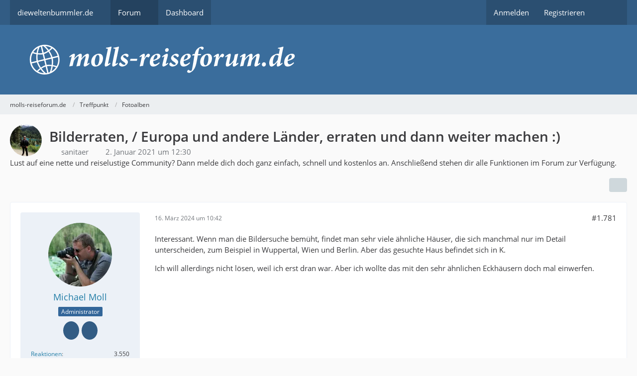

--- FILE ---
content_type: text/html; charset=UTF-8
request_url: https://www.dieweltenbummler.de/Forum/thread/2311-bilderraten-europa-und-andere-l%C3%A4nder-erraten-und-dann-weiter-machen/?postID=24752
body_size: 20670
content:









<!DOCTYPE html>
<html
	dir="ltr"
	lang="de"
	data-color-scheme="system"
>

<head>
	<meta charset="utf-8">
		
	<title>Bilderraten,  / Europa und andere Länder, erraten und dann weiter machen :) - Seite 90 - Fotoalben - molls-reiseforum.de</title>
	
	<meta name="viewport" content="width=device-width, initial-scale=1">
<meta name="format-detection" content="telephone=no">
<meta name="description" content="wo könnte das sein ?">
<meta property="og:site_name" content="molls-reiseforum.de">
<meta property="og:image" content="https://www.dieweltenbummler.de/Forum/fb-titel.jpg">
<meta property="fb:app_id" content="893227934076640">
<meta property="og:title" content="Bilderraten,  / Europa und andere Länder, erraten und dann weiter machen :) - molls-reiseforum.de">
<meta property="og:url" content="https://www.dieweltenbummler.de/Forum/thread/2311-bilderraten-europa-und-andere-l%C3%A4nder-erraten-und-dann-weiter-machen/">
<meta property="og:type" content="article">
<meta property="og:description" content="wo könnte das sein ?">
<meta name="keywords" content="gerne wer will und Lust hat">

<!-- Stylesheets -->
<link rel="stylesheet" type="text/css" href="https://www.dieweltenbummler.de/Forum/wcf/style/style-4.css?m=1766834101"><link rel="preload" href="https://www.dieweltenbummler.de/Forum/wcf/font/families/Open%20Sans/OpenSans-Regular.woff2?v=1614334343" as="font" crossorigin>

<meta name="timezone" content="Europe/Berlin">


<script data-cfasync="false">
	var WCF_PATH = 'https://www.dieweltenbummler.de/Forum/wcf/';
	var WSC_API_URL = 'https://www.dieweltenbummler.de/Forum/wcf/';
	var WSC_RPC_API_URL = 'https://www.dieweltenbummler.de/Forum/wcf/api/rpc/';
	
	var LANGUAGE_ID = 1;
	var LANGUAGE_USE_INFORMAL_VARIANT = true;
	var TIME_NOW = 1769139002;
	var LAST_UPDATE_TIME = 1766826131;
	var ENABLE_DEBUG_MODE = false;
	var ENABLE_PRODUCTION_DEBUG_MODE = true;
	var ENABLE_DEVELOPER_TOOLS = false;
	var PAGE_TITLE = 'molls-reiseforum.de';
	
	var REACTION_TYPES = {"1":{"title":"Gef\u00e4llt mir","renderedIcon":"<img\n\tsrc=\"https:\/\/www.dieweltenbummler.de\/Forum\/wcf\/images\/reaction\/1-thumbsUp.svg\"\n\talt=\"Gef\u00e4llt mir\"\n\tclass=\"reactionType\"\n\tdata-reaction-type-id=\"1\"\n>","iconPath":"https:\/\/www.dieweltenbummler.de\/Forum\/wcf\/images\/reaction\/1-thumbsUp.svg","showOrder":1,"reactionTypeID":1,"isAssignable":1},"2":{"title":"Danke","renderedIcon":"<img\n\tsrc=\"https:\/\/www.dieweltenbummler.de\/Forum\/wcf\/images\/reaction\/thanks.svg\"\n\talt=\"Danke\"\n\tclass=\"reactionType\"\n\tdata-reaction-type-id=\"2\"\n>","iconPath":"https:\/\/www.dieweltenbummler.de\/Forum\/wcf\/images\/reaction\/thanks.svg","showOrder":2,"reactionTypeID":2,"isAssignable":1},"3":{"title":"Haha","renderedIcon":"<img\n\tsrc=\"https:\/\/www.dieweltenbummler.de\/Forum\/wcf\/images\/reaction\/haha.svg\"\n\talt=\"Haha\"\n\tclass=\"reactionType\"\n\tdata-reaction-type-id=\"3\"\n>","iconPath":"https:\/\/www.dieweltenbummler.de\/Forum\/wcf\/images\/reaction\/haha.svg","showOrder":3,"reactionTypeID":3,"isAssignable":0},"4":{"title":"Verwirrend","renderedIcon":"<img\n\tsrc=\"https:\/\/www.dieweltenbummler.de\/Forum\/wcf\/images\/reaction\/confused.svg\"\n\talt=\"Verwirrend\"\n\tclass=\"reactionType\"\n\tdata-reaction-type-id=\"4\"\n>","iconPath":"https:\/\/www.dieweltenbummler.de\/Forum\/wcf\/images\/reaction\/confused.svg","showOrder":4,"reactionTypeID":4,"isAssignable":0},"5":{"title":"Traurig","renderedIcon":"<img\n\tsrc=\"https:\/\/www.dieweltenbummler.de\/Forum\/wcf\/images\/reaction\/sad.svg\"\n\talt=\"Traurig\"\n\tclass=\"reactionType\"\n\tdata-reaction-type-id=\"5\"\n>","iconPath":"https:\/\/www.dieweltenbummler.de\/Forum\/wcf\/images\/reaction\/sad.svg","showOrder":5,"reactionTypeID":5,"isAssignable":0}};
	
	
		{
		const colorScheme = matchMedia("(prefers-color-scheme: dark)").matches ? "dark" : "light";
		document.documentElement.dataset.colorScheme = colorScheme;
	}
	</script>

<script data-cfasync="false" src="https://www.dieweltenbummler.de/Forum/wcf/js/WoltLabSuite/WebComponent.min.js?v=1766826131"></script>
<script data-cfasync="false" src="https://www.dieweltenbummler.de/Forum/wcf/js/preload/de.preload.js?v=1766826131"></script>

<script data-cfasync="false" src="https://www.dieweltenbummler.de/Forum/wcf/js/WoltLabSuite.Core.tiny.min.js?v=1766826131"></script>
<script data-cfasync="false">
requirejs.config({
	baseUrl: 'https://www.dieweltenbummler.de/Forum/wcf/js',
	urlArgs: 't=1766826131'
	
});

window.addEventListener('pageshow', function(event) {
	if (event.persisted) {
		window.location.reload();
	}
});

</script>











<script data-cfasync="false" src="https://www.dieweltenbummler.de/Forum/wcf/js/WoltLabSuite.Forum.tiny.min.js?v=1766826131"></script>


<noscript>
	<style>
		.jsOnly {
			display: none !important;
		}
		
		.noJsOnly {
			display: block !important;
		}
	</style>
</noscript>



	
	
	<script type="application/ld+json">
{
"@context": "http://schema.org",
"@type": "WebSite",
"url": "https:\/\/www.dieweltenbummler.de\/Forum\/",
"potentialAction": {
"@type": "SearchAction",
"target": "https:\/\/www.dieweltenbummler.de\/Forum\/wcf\/search\/?q={search_term_string}",
"query-input": "required name=search_term_string"
}
}
</script>
<link rel="apple-touch-icon" sizes="180x180" href="https://www.dieweltenbummler.de/Forum/wcf/images/style-4/apple-touch-icon.png">
<link rel="manifest" href="https://www.dieweltenbummler.de/Forum/wcf/images/style-4/manifest-1.json">
<link rel="icon" type="image/png" sizes="48x48" href="https://www.dieweltenbummler.de/Forum/wcf/images/style-4/favicon-48x48.png">
<meta name="msapplication-config" content="https://www.dieweltenbummler.de/Forum/wcf/images/style-4/browserconfig.xml">
<meta name="theme-color" content="#3a6d9c">
<script>
	{
		document.querySelector('meta[name="theme-color"]').content = window.getComputedStyle(document.documentElement).getPropertyValue("--wcfPageThemeColor");
	}
</script>

	
			<link rel="canonical" href="https://www.dieweltenbummler.de/Forum/thread/2311-bilderraten-europa-und-andere-l%C3%A4nder-erraten-und-dann-weiter-machen/?pageNo=90">
		
						<link rel="next" href="https://www.dieweltenbummler.de/Forum/thread/2311-bilderraten-europa-und-andere-l%C3%A4nder-erraten-und-dann-weiter-machen/?pageNo=91">
				<link rel="prev" href="https://www.dieweltenbummler.de/Forum/thread/2311-bilderraten-europa-und-andere-l%C3%A4nder-erraten-und-dann-weiter-machen/?pageNo=89">
	
		</head>

<body id="tpl_wbb_thread"
	itemscope itemtype="http://schema.org/WebPage" itemid="https://www.dieweltenbummler.de/Forum/thread/2311-bilderraten-europa-und-andere-l%C3%A4nder-erraten-und-dann-weiter-machen/?pageNo=90"	data-template="thread" data-application="wbb" data-page-id="46" data-page-identifier="com.woltlab.wbb.Thread"	data-board-id="99" data-thread-id="2311"	class="">

<span id="top"></span>

<div id="pageContainer" class="pageContainer">
	
	
	<div id="pageHeaderContainer" class="pageHeaderContainer">
	<header id="pageHeader" class="pageHeader">
		<div id="pageHeaderPanel" class="pageHeaderPanel">
			<div class="layoutBoundary">
				<div class="box mainMenu" data-box-identifier="com.woltlab.wcf.MainMenu">
			
		
	<div class="boxContent">
		<nav aria-label="Hauptmenü">
	<ol class="boxMenu">
		
		
					<li class=" boxMenuHasChildren" data-identifier="com.woltlab.wcf.generic17">
				<a href="https://www.dieweltenbummler.de" class="boxMenuLink">
					<span class="boxMenuLinkTitle">dieweltenbummler.de</span>
																<fa-icon size="16" name="caret-down" solid></fa-icon>
									</a>
				
				<ol class="boxMenuDepth1">				
									<li class="" data-identifier="com.woltlab.wcf.generic19">
				<a href="https://www.dieweltenbummler.de/wohnmobilstellplatz-nordkirchen" class="boxMenuLink">
					<span class="boxMenuLinkTitle">Wohnmobilstellplatz Nordkirchen</span>
														</a>
				
				</li>				
									<li class="" data-identifier="com.woltlab.wcf.generic18">
				<a href="https://www.dieweltenbummler.de/pingu" class="boxMenuLink">
					<span class="boxMenuLinkTitle">Pingu</span>
														</a>
				
				</li>				
									</ol></li>									<li class="active boxMenuHasChildren" data-identifier="com.woltlab.wbb.BoardList">
				<a href="https://www.dieweltenbummler.de/Forum/" class="boxMenuLink" aria-current="page">
					<span class="boxMenuLinkTitle">Forum</span>
																<fa-icon size="16" name="caret-down" solid></fa-icon>
									</a>
				
				<ol class="boxMenuDepth1">				
									<li class="" data-identifier="com.woltlab.wbb.UnresolvedThreadList">
				<a href="https://www.dieweltenbummler.de/Forum/unresolved-thread-list/" class="boxMenuLink">
					<span class="boxMenuLinkTitle">Unerledigte Themen</span>
														</a>
				
				</li>				
									</ol></li>									<li class="" data-identifier="com.woltlab.wcf.Dashboard">
				<a href="https://www.dieweltenbummler.de/Forum/wcf/dashboard/" class="boxMenuLink">
					<span class="boxMenuLinkTitle">Dashboard</span>
														</a>
				
				</li>				
																	
		
	</ol>
</nav>	</div>
</div><button type="button" class="pageHeaderMenuMobile" aria-expanded="false" aria-label="Menü">
	<span class="pageHeaderMenuMobileInactive">
		<fa-icon size="32" name="bars"></fa-icon>
	</span>
	<span class="pageHeaderMenuMobileActive">
		<fa-icon size="32" name="xmark"></fa-icon>
	</span>
</button>
				
				<nav id="topMenu" class="userPanel">
	<ul class="userPanelItems">
								<li id="userLogin">
				<a
					class="loginLink"
					href="https://www.dieweltenbummler.de/Forum/wcf/login/?url=https%3A%2F%2Fwww.dieweltenbummler.de%2FForum%2Fthread%2F2311-bilderraten-europa-und-andere-l%25C3%25A4nder-erraten-und-dann-weiter-machen%2F%3FpostID%3D24752"
					rel="nofollow"
				>Anmelden</a>
			</li>
							<li id="userRegistration">
					<a
						class="registrationLink"
						href="https://www.dieweltenbummler.de/Forum/wcf/register/"
						rel="nofollow"
					>Registrieren</a>
				</li>
							
								
							
		<!-- page search -->
		<li>
			<a href="https://www.dieweltenbummler.de/Forum/wcf/search/" id="userPanelSearchButton" class="jsTooltip" title="Suche"><fa-icon size="32" name="magnifying-glass"></fa-icon> <span>Suche</span></a>
		</li>
	</ul>
</nav>
	<a
		href="https://www.dieweltenbummler.de/Forum/wcf/login/?url=https%3A%2F%2Fwww.dieweltenbummler.de%2FForum%2Fthread%2F2311-bilderraten-europa-und-andere-l%25C3%25A4nder-erraten-und-dann-weiter-machen%2F%3FpostID%3D24752"
		class="userPanelLoginLink jsTooltip"
		title="Anmelden"
		rel="nofollow"
	>
		<fa-icon size="32" name="arrow-right-to-bracket"></fa-icon>
	</a>
			</div>
		</div>
		
		<div id="pageHeaderFacade" class="pageHeaderFacade">
			<div class="layoutBoundary">
				<div id="pageHeaderLogo" class="pageHeaderLogo">
		
	<a href="https://www.dieweltenbummler.de/Forum/" aria-label="molls-reiseforum.de">
		<img src="https://www.dieweltenbummler.de/Forum/wcf/images/style-4/pageLogo.png" alt="" class="pageHeaderLogoLarge" height="60" width="1025" loading="eager">
		<img src="https://www.dieweltenbummler.de/Forum/wcf/images/style-4/pageLogoMobile.png" alt="" class="pageHeaderLogoSmall" height="128" width="204" loading="eager">
		
		
	</a>
</div>
				
					

					
		
			
	
<button type="button" id="pageHeaderSearchMobile" class="pageHeaderSearchMobile" aria-expanded="false" aria-label="Suche">
	<fa-icon size="32" name="magnifying-glass"></fa-icon>
</button>

<div id="pageHeaderSearch" class="pageHeaderSearch">
	<form method="post" action="https://www.dieweltenbummler.de/Forum/wcf/search/">
		<div id="pageHeaderSearchInputContainer" class="pageHeaderSearchInputContainer">
			<div class="pageHeaderSearchType dropdown">
				<a href="#" class="button dropdownToggle" id="pageHeaderSearchTypeSelect">
					<span class="pageHeaderSearchTypeLabel">Dieses Thema</span>
					<fa-icon size="16" name="caret-down" solid></fa-icon>
				</a>
				<ul class="dropdownMenu">
					<li><a href="#" data-extended-link="https://www.dieweltenbummler.de/Forum/wcf/search/?extended=1" data-object-type="everywhere">Alles</a></li>
					<li class="dropdownDivider"></li>
					
											<li><a href="#" data-extended-link="https://www.dieweltenbummler.de/Forum/wcf/search/?extended=1&amp;type=com.woltlab.wbb.post" data-object-type="com.woltlab.wbb.post" data-parameters='{ "threadID": 2311 }'>Dieses Thema</a></li>		<li><a href="#" data-extended-link="https://www.dieweltenbummler.de/Forum/wcf/search/?extended=1&amp;type=com.woltlab.wbb.post" data-object-type="com.woltlab.wbb.post" data-parameters='{ "boardID": 99 }'>Dieses Forum</a></li>
						
						<li class="dropdownDivider"></li>
					
					
																													<li><a href="#" data-extended-link="https://www.dieweltenbummler.de/Forum/wcf/search/?type=com.woltlab.wbb.post&amp;extended=1" data-object-type="com.woltlab.wbb.post">Forum</a></li>
																								<li><a href="#" data-extended-link="https://www.dieweltenbummler.de/Forum/wcf/search/?type=com.woltlab.wcf.article&amp;extended=1" data-object-type="com.woltlab.wcf.article">Artikel</a></li>
																								<li><a href="#" data-extended-link="https://www.dieweltenbummler.de/Forum/wcf/search/?type=com.woltlab.wcf.page&amp;extended=1" data-object-type="com.woltlab.wcf.page">Seiten</a></li>
																
					<li class="dropdownDivider"></li>
					<li><a class="pageHeaderSearchExtendedLink" href="https://www.dieweltenbummler.de/Forum/wcf/search/?extended=1">Erweiterte Suche</a></li>
				</ul>
			</div>
			
			<input type="search" name="q" id="pageHeaderSearchInput" class="pageHeaderSearchInput" placeholder="Suchbegriff eingeben" autocomplete="off" value="">
			
			<button type="submit" class="pageHeaderSearchInputButton button" title="Suche">
				<fa-icon size="16" name="magnifying-glass"></fa-icon>
			</button>
			
			<div id="pageHeaderSearchParameters"></div>
			
					</div>
	</form>
</div>

	
			</div>
		</div>
	</header>
	
	
</div>
	
	
	
	
	
	<div class="pageNavigation">
	<div class="layoutBoundary">
			<nav class="breadcrumbs" aria-label="Verlaufsnavigation">
		<ol class="breadcrumbs__list" itemprop="breadcrumb" itemscope itemtype="http://schema.org/BreadcrumbList">
			<li class="breadcrumbs__item" title="molls-reiseforum.de" itemprop="itemListElement" itemscope itemtype="http://schema.org/ListItem">
							<a class="breadcrumbs__link" href="https://www.dieweltenbummler.de/Forum/" itemprop="item">
																<span class="breadcrumbs__title" itemprop="name">molls-reiseforum.de</span>
							</a>
															<meta itemprop="position" content="1">
																					</li>
														
											<li class="breadcrumbs__item" title="Treffpunkt" itemprop="itemListElement" itemscope itemtype="http://schema.org/ListItem">
							<a class="breadcrumbs__link" href="https://www.dieweltenbummler.de/Forum/board/18-treffpunkt/" itemprop="item">
																<span class="breadcrumbs__title" itemprop="name">Treffpunkt</span>
							</a>
															<meta itemprop="position" content="2">
																					</li>
														
											<li class="breadcrumbs__item" title="Fotoalben" itemprop="itemListElement" itemscope itemtype="http://schema.org/ListItem">
							<a class="breadcrumbs__link" href="https://www.dieweltenbummler.de/Forum/board/99-fotoalben/" itemprop="item">
																	<span class="breadcrumbs__parent_indicator">
										<fa-icon size="16" name="arrow-left-long"></fa-icon>
									</span>
																<span class="breadcrumbs__title" itemprop="name">Fotoalben</span>
							</a>
															<meta itemprop="position" content="3">
																					</li>
		</ol>
	</nav>
	</div>
</div>
	
	
	
	<section id="main" class="main" role="main" 	itemprop="mainEntity" itemscope itemtype="http://schema.org/DiscussionForumPosting"
	itemid="https://www.dieweltenbummler.de/Forum/thread/2311-bilderraten-europa-und-andere-l%C3%A4nder-erraten-und-dann-weiter-machen/#post18508"
>
		<div class="layoutBoundary">
			

						
			<div id="content" class="content">
								
																<header class="contentHeader messageGroupContentHeader wbbThread" data-thread-id="2311" data-is-closed="0" data-is-deleted="0" data-is-disabled="0" data-is-sticky="0" data-is-announcement="0" data-is-link="0">
		<div class="contentHeaderIcon">
			<img src="https://www.dieweltenbummler.de/Forum/wcf/images/avatars/50/295-50ec68f033af497e4ad796379827356fa1a13f5f.webp" width="64" height="64" alt="" class="userAvatarImage" loading="lazy">
															
		</div>

		<div class="contentHeaderTitle">
			<h1 class="contentTitle" itemprop="name headline">Bilderraten,  / Europa und andere Länder, erraten und dann weiter machen :)</h1>
			<ul class="inlineList contentHeaderMetaData">
				

				

									<li itemprop="author" itemscope itemtype="http://schema.org/Person">
						<fa-icon size="16" name="user"></fa-icon>
													<a href="https://www.dieweltenbummler.de/Forum/wcf/user/711-sanitaer/" class="userLink" data-object-id="711" itemprop="url">
								<span itemprop="name">sanitaer</span>
							</a>
											</li>
				
				<li>
					<fa-icon size="16" name="clock"></fa-icon>
					<a href="https://www.dieweltenbummler.de/Forum/thread/2311-bilderraten-europa-und-andere-l%C3%A4nder-erraten-und-dann-weiter-machen/"><woltlab-core-date-time date="2021-01-02T11:30:08+00:00">2. Januar 2021 um 12:30</woltlab-core-date-time></a>
				</li>

				
				
				
			</ul>

			<meta itemprop="url" content="https://www.dieweltenbummler.de/Forum/thread/2311-bilderraten-europa-und-andere-l%C3%A4nder-erraten-und-dann-weiter-machen/">
			<meta itemprop="commentCount" content="1938">
							<meta itemprop="datePublished" content="2021-01-02T12:30:08+01:00">
					</div>

		
	</header>
													
				
	<div class="userNotice">
			
		
		
					
			<woltlab-core-notice type="info" class="notice">
												
						Lust auf eine nette und reiselustige Community? Dann melde dich doch ganz einfach, schnell und kostenlos an. Anschließend stehen dir alle Funktionen im Forum zur Verfügung.					</woltlab-core-notice>
		
		
	
	
	
	</div>
				
				
				
				

				




	<div class="contentInteraction">
					<div class="contentInteractionPagination paginationTop">
				<woltlab-core-pagination page="90" count="97" url="https://www.dieweltenbummler.de/Forum/thread/2311-bilderraten-europa-und-andere-l%C3%A4nder-erraten-und-dann-weiter-machen/"></woltlab-core-pagination>			</div>
		
					<div class="contentInteractionButtonContainer">
				
									 <div class="contentInteractionShareButton">
						<button type="button" class="button small wsShareButton jsTooltip" title="Teilen" data-link="https://www.dieweltenbummler.de/Forum/thread/2311-bilderraten-europa-und-andere-l%C3%A4nder-erraten-und-dann-weiter-machen/" data-link-title="Bilderraten,  / Europa und andere Länder, erraten und dann weiter machen :)" data-bbcode="[thread]2311[/thread]">
		<fa-icon size="16" name="share-nodes"></fa-icon>
	</button>					</div>
				
							</div>
			</div>


	<div class="section">
		<ul
			class="wbbThreadPostList messageList jsClipboardContainer"
			data-is-last-page="false"
			data-last-post-time="1765224329"
			data-page-no="90"
			data-type="com.woltlab.wbb.post"
		>
							



			
		
		
		
	
	
			<li
			id="post24662"
			class="
				anchorFixedHeader
															"
		>
			<article class="wbbPost message messageSidebarOrientationLeft jsClipboardObject jsMessage userOnlineGroupMarking4"
				data-post-id="24662" data-can-edit="0" data-can-edit-inline="0"
				data-is-closed="0" data-is-deleted="0" data-is-disabled="0"
								data-object-id="24662" data-object-type="com.woltlab.wbb.likeablePost" data-user-id="2"													itemprop="comment"
					itemscope itemtype="http://schema.org/Comment"
					itemid="https://www.dieweltenbummler.de/Forum/thread/2311-bilderraten-europa-und-andere-l%C3%A4nder-erraten-und-dann-weiter-machen/?postID=24662#post24662"
							>
				<meta itemprop="datePublished" content="2024-03-16T10:42:36+01:00">
													<meta itemprop="url" content="https://www.dieweltenbummler.de/Forum/thread/2311-bilderraten-europa-und-andere-l%C3%A4nder-erraten-und-dann-weiter-machen/?postID=24662#post24662">
									 
	
<aside role="presentation" class="messageSidebar member" itemprop="author" itemscope itemtype="http://schema.org/Person">
	<div class="messageAuthor">
		
		
								
							<div class="userAvatar">
					<a href="https://www.dieweltenbummler.de/Forum/wcf/user/2-michael-moll/" aria-hidden="true" tabindex="-1"><img src="https://www.dieweltenbummler.de/Forum/wcf/images/avatars/a0/288-a0cea86de85cae6e0c9ae803c8f947507fc98561.webp" width="128" height="128" alt="" class="userAvatarImage" loading="lazy"></a>					
									</div>
						
			<div class="messageAuthorContainer">
				<a href="https://www.dieweltenbummler.de/Forum/wcf/user/2-michael-moll/" class="username userLink" data-object-id="2" itemprop="url">
					<span itemprop="name">Michael Moll</span>
				</a>
														
					
							</div>
			
												<div class="userTitle">
						<span class="badge userTitleBadge blue">Administrator</span>
					</div>
				
				
							
							<div class="specialTrophyContainer">
					<ul>
													<li><a href="https://www.dieweltenbummler.de/Forum/wcf/trophy/3-mehr-als-10-jahre-dabei/"><span
	class="trophyIcon jsTooltip"
	style="color: rgb(255, 255, 255); background-color: rgb(50, 92, 132)"
	data-trophy-id="3"
	title="Mehr als 10 Jahre dabei">
	<fa-icon size="32" name="certificate"></fa-icon></span></a></li>
													<li><a href="https://www.dieweltenbummler.de/Forum/wcf/trophy/6-mehr-als-1000-beitr%C3%A4ge/"><span
	class="trophyIcon jsTooltip"
	style="color: rgba(255, 255, 255, 1); background-color: rgba(50, 92, 132, 1)"
	data-trophy-id="6"
	title="Mehr als 1000 Beiträge">
	<fa-icon size="32" name="trophy"></fa-icon></span></a></li>
											</ul>
				</div>
						</div>
	
			
		
									<div class="userCredits">
					<dl class="plain dataList">
						<dt><a href="https://www.dieweltenbummler.de/Forum/wcf/user/2-michael-moll/#likes" class="jsTooltip" title="Erhaltene Reaktionen von Michael Moll">Reaktionen</a></dt>
								<dd>3.550</dd>
														
															<dt><a href="#" class="activityPointsDisplay jsTooltip" title="Punkte von Michael Moll anzeigen" data-user-id="2">Punkte</a></dt>
								<dd>63.605</dd>
														
															<dt><a href="#" class="trophyPoints jsTooltip userTrophyOverlayList" data-user-id="2" title="Trophäen von Michael Moll anzeigen">Trophäen</a></dt>
								<dd>2</dd>
														
														
								<dt><a href="https://www.dieweltenbummler.de/Forum/user-post-list/2-michael-moll/" title="Beiträge von Michael Moll" class="jsTooltip">Beiträge</a></dt>
	<dd>10.562</dd>
					</dl>
				</div>
			
				
		
	</aside>
				
				<div class="messageContent">
					<header class="messageHeader">
						<div class="messageHeaderBox">
							<ul class="messageHeaderMetaData">
								<li><a href="https://www.dieweltenbummler.de/Forum/thread/2311-bilderraten-europa-und-andere-l%C3%A4nder-erraten-und-dann-weiter-machen/?postID=24662#post24662" rel="nofollow" class="permalink messagePublicationTime"><woltlab-core-date-time date="2024-03-16T09:42:36+00:00">16. März 2024 um 10:42</woltlab-core-date-time></a></li>
								
								
							</ul>
							
							<ul class="messageStatus">
																																																
								
							</ul>
						</div>
						
						<ul class="messageQuickOptions">
															
														
															<li>
									<a href="https://www.dieweltenbummler.de/Forum/thread/2311-bilderraten-europa-und-andere-l%C3%A4nder-erraten-und-dann-weiter-machen/?postID=24662#post24662" rel="nofollow" class="jsTooltip wsShareButton" title="Teilen" data-link-title="Bilderraten,  / Europa und andere Länder, erraten und dann weiter machen :)">#1.781</a>
								</li>
														
														
							
						</ul>
						
						
					</header>
					
					<div class="messageBody">
												
												
						
						
						<div class="messageText" itemprop="text">
														
							<p>Interessant. Wenn man die Bildersuche bemüht, findet man sehr viele ähnliche Häuser, die sich manchmal nur im Detail unterscheiden, zum Beispiel in Wuppertal, Wien und Berlin. Aber das gesuchte Haus befindet sich in K.</p><p>Ich will allerdings nicht lösen, weil ich erst dran war. Aber ich wollte das mit den sehr ähnlichen Eckhäusern doch mal einwerfen.</p>						</div>
						
						
					</div>
					
					<footer class="messageFooter">
												
													<div class="messageSignature">
								<div><p><a href="https://www.dieweltenbummler.de">https://www.dieweltenbummler.de</a></p></div>
							</div>
												
						
						
						<div class="messageFooterNotes">
														
														
														
														
							
						</div>
						
						<div class="messageFooterGroup">
							
																	
	<woltlab-core-reaction-summary
		data="[]"
		object-type="com.woltlab.wbb.likeablePost"
		object-id="24662"
		selected-reaction="0"
	></woltlab-core-reaction-summary>
							
							<ul class="messageFooterButtonsExtra buttonList smallButtons jsMobileNavigationExtra">
																																								
							</ul>
							
							<ul class="messageFooterButtons buttonList smallButtons jsMobileNavigation">
																																								
							</ul>
						</div>

						
					</footer>
				</div>
			</article>
		</li>
		
	
	
		
		
				
		
		
		
	
	
			<li
			id="post24663"
			class="
				anchorFixedHeader
															"
		>
			<article class="wbbPost message messageSidebarOrientationLeft jsClipboardObject jsMessage userOnlineGroupMarking46"
				data-post-id="24663" data-can-edit="0" data-can-edit-inline="0"
				data-is-closed="0" data-is-deleted="0" data-is-disabled="0"
								data-object-id="24663" data-object-type="com.woltlab.wbb.likeablePost" data-user-id="54"													itemprop="comment"
					itemscope itemtype="http://schema.org/Comment"
					itemid="https://www.dieweltenbummler.de/Forum/thread/2311-bilderraten-europa-und-andere-l%C3%A4nder-erraten-und-dann-weiter-machen/?postID=24663#post24663"
							>
				<meta itemprop="datePublished" content="2024-03-16T23:58:34+01:00">
													<meta itemprop="url" content="https://www.dieweltenbummler.de/Forum/thread/2311-bilderraten-europa-und-andere-l%C3%A4nder-erraten-und-dann-weiter-machen/?postID=24663#post24663">
								
<aside role="presentation" class="messageSidebar member" itemprop="author" itemscope itemtype="http://schema.org/Person">
	<div class="messageAuthor">
		
		
								
							<div class="userAvatar">
					<a href="https://www.dieweltenbummler.de/Forum/wcf/user/54-alexm/" aria-hidden="true" tabindex="-1"><img src="https://www.dieweltenbummler.de/Forum/wcf/images/avatars/7b/130-7b4ae27c0b3a2a2a74045ddef70f46cf5a6c3bbb.webp" width="128" height="128" alt="" class="userAvatarImage" loading="lazy"></a>					
									</div>
						
			<div class="messageAuthorContainer">
				<a href="https://www.dieweltenbummler.de/Forum/wcf/user/54-alexm/" class="username userLink" data-object-id="54" itemprop="url">
					<span itemprop="name">AlexM</span>
				</a>
														
					
							</div>
			
												<div class="userTitle">
						<span class="badge userTitleBadge">Langzeitreisender</span>
					</div>
				
				
							
							<div class="specialTrophyContainer">
					<ul>
													<li><a href="https://www.dieweltenbummler.de/Forum/wcf/trophy/3-mehr-als-10-jahre-dabei/"><span
	class="trophyIcon jsTooltip"
	style="color: rgb(255, 255, 255); background-color: rgb(50, 92, 132)"
	data-trophy-id="3"
	title="Mehr als 10 Jahre dabei">
	<fa-icon size="32" name="certificate"></fa-icon></span></a></li>
													<li><a href="https://www.dieweltenbummler.de/Forum/wcf/trophy/6-mehr-als-1000-beitr%C3%A4ge/"><span
	class="trophyIcon jsTooltip"
	style="color: rgba(255, 255, 255, 1); background-color: rgba(50, 92, 132, 1)"
	data-trophy-id="6"
	title="Mehr als 1000 Beiträge">
	<fa-icon size="32" name="trophy"></fa-icon></span></a></li>
											</ul>
				</div>
						</div>
	
			
		
									<div class="userCredits">
					<dl class="plain dataList">
						<dt><a href="https://www.dieweltenbummler.de/Forum/wcf/user/54-alexm/#likes" class="jsTooltip" title="Erhaltene Reaktionen von AlexM">Reaktionen</a></dt>
								<dd>354</dd>
														
															<dt><a href="#" class="activityPointsDisplay jsTooltip" title="Punkte von AlexM anzeigen" data-user-id="54">Punkte</a></dt>
								<dd>6.719</dd>
														
															<dt><a href="#" class="trophyPoints jsTooltip userTrophyOverlayList" data-user-id="54" title="Trophäen von AlexM anzeigen">Trophäen</a></dt>
								<dd>2</dd>
														
														
								<dt><a href="https://www.dieweltenbummler.de/Forum/user-post-list/54-alexm/" title="Beiträge von AlexM" class="jsTooltip">Beiträge</a></dt>
	<dd>1.244</dd>
					</dl>
				</div>
			
				
		
	</aside>
				
				<div class="messageContent">
					<header class="messageHeader">
						<div class="messageHeaderBox">
							<ul class="messageHeaderMetaData">
								<li><a href="https://www.dieweltenbummler.de/Forum/thread/2311-bilderraten-europa-und-andere-l%C3%A4nder-erraten-und-dann-weiter-machen/?postID=24663#post24663" rel="nofollow" class="permalink messagePublicationTime"><woltlab-core-date-time date="2024-03-16T22:58:34+00:00">16. März 2024 um 23:58</woltlab-core-date-time></a></li>
								
								
							</ul>
							
							<ul class="messageStatus">
																																																
								
							</ul>
						</div>
						
						<ul class="messageQuickOptions">
															
														
															<li>
									<a href="https://www.dieweltenbummler.de/Forum/thread/2311-bilderraten-europa-und-andere-l%C3%A4nder-erraten-und-dann-weiter-machen/?postID=24663#post24663" rel="nofollow" class="jsTooltip wsShareButton" title="Teilen" data-link-title="Bilderraten,  / Europa und andere Länder, erraten und dann weiter machen :)">#1.782</a>
								</li>
														
														
							
						</ul>
						
						
					</header>
					
					<div class="messageBody">
												
												
						
						
						<div class="messageText" itemprop="text">
														
							<blockquote class="quoteBox collapsibleBbcode jsCollapsibleBbcode" cite="https://www.dieweltenbummler.de/Forum/thread/2311-bilderraten-europa-und-andere-l%C3%A4nder-erraten-und-dann-weiter-machen/?postID=24662#post24662">
	<div class="quoteBoxIcon">
					<a href="https://www.dieweltenbummler.de/Forum/wcf/user/2-michael-moll/" class="userLink" data-object-id="2" aria-hidden="true"><img src="https://www.dieweltenbummler.de/Forum/wcf/images/avatars/a0/288-a0cea86de85cae6e0c9ae803c8f947507fc98561.webp" width="24" height="24" alt="" class="userAvatarImage" loading="lazy"></a>
			</div>
	
	<div class="quoteBoxTitle">
									<a href="https://www.dieweltenbummler.de/Forum/thread/2311-bilderraten-europa-und-andere-l%C3%A4nder-erraten-und-dann-weiter-machen/?postID=24662#post24662">Zitat von Michael Moll</a>
						</div>
	
	<div class="quoteBoxContent">
		<p>Interessant. Wenn man die Bildersuche bemüht, findet man sehr viele ähnliche Häuser, die sich manchmal nur im Detail unterscheiden, zum Beispiel in Wuppertal, Wien und Berlin. Aber das gesuchte Haus befindet sich in K.</p>
	</div>
	
	</blockquote><p>Ja, diesen Baustil findet man in der Tat in diversen Städten. Und um einer Verwirrung vorzubeugen: Mit "K" ist hier <i>nicht</i> Köln gemeint.</p><p>Und es war wirklich nicht einfach, in meiner Sammlung ein Bild zu finden, das von der Bildersuche nicht sofort lokalisiert werden kann.</p>						</div>
						
						
					</div>
					
					<footer class="messageFooter">
												
												
						
						
						<div class="messageFooterNotes">
														
														
														
														
							
						</div>
						
						<div class="messageFooterGroup">
							
																	
	<woltlab-core-reaction-summary
		data="[]"
		object-type="com.woltlab.wbb.likeablePost"
		object-id="24663"
		selected-reaction="0"
	></woltlab-core-reaction-summary>
							
							<ul class="messageFooterButtonsExtra buttonList smallButtons jsMobileNavigationExtra">
																																								
							</ul>
							
							<ul class="messageFooterButtons buttonList smallButtons jsMobileNavigation">
																																								
							</ul>
						</div>

						
					</footer>
				</div>
			</article>
		</li>
		
	
	
		
		
				
		
		
		
	
	
			<li
			id="post24664"
			class="
				anchorFixedHeader
															"
		>
			<article class="wbbPost message messageSidebarOrientationLeft jsClipboardObject jsMessage userOnlineGroupMarking46"
				data-post-id="24664" data-can-edit="0" data-can-edit-inline="0"
				data-is-closed="0" data-is-deleted="0" data-is-disabled="0"
								data-object-id="24664" data-object-type="com.woltlab.wbb.likeablePost" data-user-id="732"													itemprop="comment"
					itemscope itemtype="http://schema.org/Comment"
					itemid="https://www.dieweltenbummler.de/Forum/thread/2311-bilderraten-europa-und-andere-l%C3%A4nder-erraten-und-dann-weiter-machen/?postID=24664#post24664"
							>
				<meta itemprop="datePublished" content="2024-03-18T06:45:53+01:00">
													<meta itemprop="url" content="https://www.dieweltenbummler.de/Forum/thread/2311-bilderraten-europa-und-andere-l%C3%A4nder-erraten-und-dann-weiter-machen/?postID=24664#post24664">
								
<aside role="presentation" class="messageSidebar member" itemprop="author" itemscope itemtype="http://schema.org/Person">
	<div class="messageAuthor">
		
		
								
							<div class="userAvatar">
					<a href="https://www.dieweltenbummler.de/Forum/wcf/user/732-lin/" aria-hidden="true" tabindex="-1"><img src="https://www.dieweltenbummler.de/Forum/wcf/images/avatars/a9/234-a9043e541b65cd086cb0913db5682caf08d4125e.webp" width="128" height="128" alt="" class="userAvatarImage" loading="lazy"></a>					
									</div>
						
			<div class="messageAuthorContainer">
				<a href="https://www.dieweltenbummler.de/Forum/wcf/user/732-lin/" class="username userLink" data-object-id="732" itemprop="url">
					<span itemprop="name">Lin</span>
				</a>
														
					
							</div>
			
												<div class="userTitle">
						<span class="badge userTitleBadge">Langzeitreisender</span>
					</div>
				
				
							
							<div class="specialTrophyContainer">
					<ul>
													<li><a href="https://www.dieweltenbummler.de/Forum/wcf/trophy/2-mehr-als-5-jahre-dabei/"><span
	class="trophyIcon jsTooltip"
	style="color: rgb(255, 255, 255); background-color: rgb(50, 93, 133)"
	data-trophy-id="2"
	title="Mehr als 5 Jahre dabei">
	<fa-icon size="32" name="trophy"></fa-icon></span></a></li>
													<li><a href="https://www.dieweltenbummler.de/Forum/wcf/trophy/6-mehr-als-1000-beitr%C3%A4ge/"><span
	class="trophyIcon jsTooltip"
	style="color: rgba(255, 255, 255, 1); background-color: rgba(50, 92, 132, 1)"
	data-trophy-id="6"
	title="Mehr als 1000 Beiträge">
	<fa-icon size="32" name="trophy"></fa-icon></span></a></li>
											</ul>
				</div>
						</div>
	
			
		
									<div class="userCredits">
					<dl class="plain dataList">
						<dt><a href="https://www.dieweltenbummler.de/Forum/wcf/user/732-lin/#likes" class="jsTooltip" title="Erhaltene Reaktionen von Lin">Reaktionen</a></dt>
								<dd>411</dd>
														
															<dt><a href="#" class="activityPointsDisplay jsTooltip" title="Punkte von Lin anzeigen" data-user-id="732">Punkte</a></dt>
								<dd>5.666</dd>
														
															<dt><a href="#" class="trophyPoints jsTooltip userTrophyOverlayList" data-user-id="732" title="Trophäen von Lin anzeigen">Trophäen</a></dt>
								<dd>2</dd>
														
														
								<dt><a href="https://www.dieweltenbummler.de/Forum/user-post-list/732-lin/" title="Beiträge von Lin" class="jsTooltip">Beiträge</a></dt>
	<dd>1.016</dd>
					</dl>
				</div>
			
				
		
	</aside>
				
				<div class="messageContent">
					<header class="messageHeader">
						<div class="messageHeaderBox">
							<ul class="messageHeaderMetaData">
								<li><a href="https://www.dieweltenbummler.de/Forum/thread/2311-bilderraten-europa-und-andere-l%C3%A4nder-erraten-und-dann-weiter-machen/?postID=24664#post24664" rel="nofollow" class="permalink messagePublicationTime"><woltlab-core-date-time date="2024-03-18T05:45:53+00:00">18. März 2024 um 06:45</woltlab-core-date-time></a></li>
								
								
							</ul>
							
							<ul class="messageStatus">
																																																
								
							</ul>
						</div>
						
						<ul class="messageQuickOptions">
															
														
															<li>
									<a href="https://www.dieweltenbummler.de/Forum/thread/2311-bilderraten-europa-und-andere-l%C3%A4nder-erraten-und-dann-weiter-machen/?postID=24664#post24664" rel="nofollow" class="jsTooltip wsShareButton" title="Teilen" data-link-title="Bilderraten,  / Europa und andere Länder, erraten und dann weiter machen :)">#1.783</a>
								</li>
														
														
							
						</ul>
						
						
					</header>
					
					<div class="messageBody">
												
												
						
						
						<div class="messageText" itemprop="text">
														
							<p>Ich hab auch direkt gedacht: "kenn ich - Hamburg. Nein, Magdeburg. Oder Berlin?"</p><p>Es gibt echt viele ähnliche dieser schönen Gründerzeithäuser, aber genau dieses habe ich nicht gefunden.</p>						</div>
						
						
					</div>
					
					<footer class="messageFooter">
												
													<div class="messageSignature">
								<div><p>Peking-Blog: <a href="http://ombidombi.de" class="externalURL" target="_blank" rel="nofollow noopener ugc">ombidombi.de</a></p><p><i>Do not go gentle into that good night.</i><br><i>Rage, rage against the dying of the light.</i><br><i>(Dylan Thomas)</i></p></div>
							</div>
												
						
						
						<div class="messageFooterNotes">
														
														
														
														
							
						</div>
						
						<div class="messageFooterGroup">
							
																	
	<woltlab-core-reaction-summary
		data="[]"
		object-type="com.woltlab.wbb.likeablePost"
		object-id="24664"
		selected-reaction="0"
	></woltlab-core-reaction-summary>
							
							<ul class="messageFooterButtonsExtra buttonList smallButtons jsMobileNavigationExtra">
																																								
							</ul>
							
							<ul class="messageFooterButtons buttonList smallButtons jsMobileNavigation">
																																								
							</ul>
						</div>

						
					</footer>
				</div>
			</article>
		</li>
		
	
	
		
		
				
		
		
		
	
	
			<li
			id="post24665"
			class="
				anchorFixedHeader
															"
		>
			<article class="wbbPost message messageSidebarOrientationLeft jsClipboardObject jsMessage userOnlineGroupMarking46"
				data-post-id="24665" data-can-edit="0" data-can-edit-inline="0"
				data-is-closed="0" data-is-deleted="0" data-is-disabled="0"
								data-object-id="24665" data-object-type="com.woltlab.wbb.likeablePost" data-user-id="281"													itemprop="comment"
					itemscope itemtype="http://schema.org/Comment"
					itemid="https://www.dieweltenbummler.de/Forum/thread/2311-bilderraten-europa-und-andere-l%C3%A4nder-erraten-und-dann-weiter-machen/?postID=24665#post24665"
							>
				<meta itemprop="datePublished" content="2024-03-18T09:50:31+01:00">
													<meta itemprop="url" content="https://www.dieweltenbummler.de/Forum/thread/2311-bilderraten-europa-und-andere-l%C3%A4nder-erraten-und-dann-weiter-machen/?postID=24665#post24665">
								
<aside role="presentation" class="messageSidebar member" itemprop="author" itemscope itemtype="http://schema.org/Person">
	<div class="messageAuthor">
		
		
								
							<div class="userAvatar">
					<a href="https://www.dieweltenbummler.de/Forum/wcf/user/281-vaette/" aria-hidden="true" tabindex="-1"><img src="https://www.dieweltenbummler.de/Forum/wcf/images/avatars/09/207-098feeea0cdb049d149395287adbe2b670ac2ccc.webp" width="128" height="128" alt="" class="userAvatarImage" loading="lazy"></a>					
									</div>
						
			<div class="messageAuthorContainer">
				<a href="https://www.dieweltenbummler.de/Forum/wcf/user/281-vaette/" class="username userLink" data-object-id="281" itemprop="url">
					<span itemprop="name">Vaette</span>
				</a>
														
					
							</div>
			
												<div class="userTitle">
						<span class="badge userTitleBadge">Langzeitreisender</span>
					</div>
				
				
							
							<div class="specialTrophyContainer">
					<ul>
													<li><a href="https://www.dieweltenbummler.de/Forum/wcf/trophy/3-mehr-als-10-jahre-dabei/"><span
	class="trophyIcon jsTooltip"
	style="color: rgb(255, 255, 255); background-color: rgb(50, 92, 132)"
	data-trophy-id="3"
	title="Mehr als 10 Jahre dabei">
	<fa-icon size="32" name="certificate"></fa-icon></span></a></li>
													<li><a href="https://www.dieweltenbummler.de/Forum/wcf/trophy/4-mehr-als-500-beitr%C3%A4ge/"><span
	class="trophyIcon jsTooltip"
	style="color: rgb(255, 255, 255); background-color: rgb(50, 92, 132)"
	data-trophy-id="4"
	title="Mehr als 500 Beiträge">
	<fa-icon size="32" name="flag" solid></fa-icon></span></a></li>
											</ul>
				</div>
						</div>
	
			
		
									<div class="userCredits">
					<dl class="plain dataList">
						<dt><a href="https://www.dieweltenbummler.de/Forum/wcf/user/281-vaette/#likes" class="jsTooltip" title="Erhaltene Reaktionen von Vaette">Reaktionen</a></dt>
								<dd>474</dd>
														
															<dt><a href="#" class="activityPointsDisplay jsTooltip" title="Punkte von Vaette anzeigen" data-user-id="281">Punkte</a></dt>
								<dd>5.239</dd>
														
															<dt><a href="#" class="trophyPoints jsTooltip userTrophyOverlayList" data-user-id="281" title="Trophäen von Vaette anzeigen">Trophäen</a></dt>
								<dd>2</dd>
														
														
								<dt><a href="https://www.dieweltenbummler.de/Forum/user-post-list/281-vaette/" title="Beiträge von Vaette" class="jsTooltip">Beiträge</a></dt>
	<dd>870</dd>
					</dl>
				</div>
			
				
		
	</aside>
				
				<div class="messageContent">
					<header class="messageHeader">
						<div class="messageHeaderBox">
							<ul class="messageHeaderMetaData">
								<li><a href="https://www.dieweltenbummler.de/Forum/thread/2311-bilderraten-europa-und-andere-l%C3%A4nder-erraten-und-dann-weiter-machen/?postID=24665#post24665" rel="nofollow" class="permalink messagePublicationTime"><woltlab-core-date-time date="2024-03-18T08:50:31+00:00">18. März 2024 um 09:50</woltlab-core-date-time></a></li>
								
								
							</ul>
							
							<ul class="messageStatus">
																																																
								
							</ul>
						</div>
						
						<ul class="messageQuickOptions">
															
														
															<li>
									<a href="https://www.dieweltenbummler.de/Forum/thread/2311-bilderraten-europa-und-andere-l%C3%A4nder-erraten-und-dann-weiter-machen/?postID=24665#post24665" rel="nofollow" class="jsTooltip wsShareButton" title="Teilen" data-link-title="Bilderraten,  / Europa und andere Länder, erraten und dann weiter machen :)">#1.784</a>
								</li>
														
														
							
						</ul>
						
						
					</header>
					
					<div class="messageBody">
												
												
						
						
						<div class="messageText" itemprop="text">
														
							<p>Evtl Kassel ? Ist echt schwer …</p>						</div>
						
						
					</div>
					
					<footer class="messageFooter">
												
													<div class="messageSignature">
								<div><p>Vaette…….. liten och grå , smyger in din vrå</p></div>
							</div>
												
						
						
						<div class="messageFooterNotes">
														
														
														
														
							
						</div>
						
						<div class="messageFooterGroup">
							
																	
	<woltlab-core-reaction-summary
		data="[]"
		object-type="com.woltlab.wbb.likeablePost"
		object-id="24665"
		selected-reaction="0"
	></woltlab-core-reaction-summary>
							
							<ul class="messageFooterButtonsExtra buttonList smallButtons jsMobileNavigationExtra">
																																								
							</ul>
							
							<ul class="messageFooterButtons buttonList smallButtons jsMobileNavigation">
																																								
							</ul>
						</div>

						
					</footer>
				</div>
			</article>
		</li>
		
	
	
		
		
				
		
		
		
	
	
			<li
			id="post24666"
			class="
				anchorFixedHeader
				messageGroupStarter											"
		>
			<article class="wbbPost message messageSidebarOrientationLeft jsClipboardObject jsMessage userOnlineGroupMarking46"
				data-post-id="24666" data-can-edit="0" data-can-edit-inline="0"
				data-is-closed="0" data-is-deleted="0" data-is-disabled="0"
								data-object-id="24666" data-object-type="com.woltlab.wbb.likeablePost" data-user-id="711"													itemprop="comment"
					itemscope itemtype="http://schema.org/Comment"
					itemid="https://www.dieweltenbummler.de/Forum/thread/2311-bilderraten-europa-und-andere-l%C3%A4nder-erraten-und-dann-weiter-machen/?postID=24666#post24666"
							>
				<meta itemprop="datePublished" content="2024-03-18T16:15:43+01:00">
													<meta itemprop="url" content="https://www.dieweltenbummler.de/Forum/thread/2311-bilderraten-europa-und-andere-l%C3%A4nder-erraten-und-dann-weiter-machen/?postID=24666#post24666">
								
<aside role="presentation" class="messageSidebar member" itemprop="author" itemscope itemtype="http://schema.org/Person">
	<div class="messageAuthor">
		
		
								
							<div class="userAvatar">
					<a href="https://www.dieweltenbummler.de/Forum/wcf/user/711-sanitaer/" aria-hidden="true" tabindex="-1"><img src="https://www.dieweltenbummler.de/Forum/wcf/images/avatars/50/295-50ec68f033af497e4ad796379827356fa1a13f5f.webp" width="128" height="128" alt="" class="userAvatarImage" loading="lazy"></a>					
									</div>
						
			<div class="messageAuthorContainer">
				<a href="https://www.dieweltenbummler.de/Forum/wcf/user/711-sanitaer/" class="username userLink" data-object-id="711" itemprop="url">
					<span itemprop="name">sanitaer</span>
				</a>
														
					
							</div>
			
												<div class="userTitle">
						<span class="badge userTitleBadge">Langzeitreisender</span>
					</div>
				
				
							
							<div class="specialTrophyContainer">
					<ul>
													<li><a href="https://www.dieweltenbummler.de/Forum/wcf/trophy/2-mehr-als-5-jahre-dabei/"><span
	class="trophyIcon jsTooltip"
	style="color: rgb(255, 255, 255); background-color: rgb(50, 93, 133)"
	data-trophy-id="2"
	title="Mehr als 5 Jahre dabei">
	<fa-icon size="32" name="trophy"></fa-icon></span></a></li>
													<li><a href="https://www.dieweltenbummler.de/Forum/wcf/trophy/6-mehr-als-1000-beitr%C3%A4ge/"><span
	class="trophyIcon jsTooltip"
	style="color: rgba(255, 255, 255, 1); background-color: rgba(50, 92, 132, 1)"
	data-trophy-id="6"
	title="Mehr als 1000 Beiträge">
	<fa-icon size="32" name="trophy"></fa-icon></span></a></li>
											</ul>
				</div>
						</div>
	
			
		
									<div class="userCredits">
					<dl class="plain dataList">
						<dt><a href="https://www.dieweltenbummler.de/Forum/wcf/user/711-sanitaer/#likes" class="jsTooltip" title="Erhaltene Reaktionen von sanitaer">Reaktionen</a></dt>
								<dd>598</dd>
														
															<dt><a href="#" class="activityPointsDisplay jsTooltip" title="Punkte von sanitaer anzeigen" data-user-id="711">Punkte</a></dt>
								<dd>8.873</dd>
														
															<dt><a href="#" class="trophyPoints jsTooltip userTrophyOverlayList" data-user-id="711" title="Trophäen von sanitaer anzeigen">Trophäen</a></dt>
								<dd>2</dd>
														
														
								<dt><a href="https://www.dieweltenbummler.de/Forum/user-post-list/711-sanitaer/" title="Beiträge von sanitaer" class="jsTooltip">Beiträge</a></dt>
	<dd>1.612</dd>
					</dl>
				</div>
			
				
		
	</aside>
				
				<div class="messageContent">
					<header class="messageHeader">
						<div class="messageHeaderBox">
							<ul class="messageHeaderMetaData">
								<li><a href="https://www.dieweltenbummler.de/Forum/thread/2311-bilderraten-europa-und-andere-l%C3%A4nder-erraten-und-dann-weiter-machen/?postID=24666#post24666" rel="nofollow" class="permalink messagePublicationTime"><woltlab-core-date-time date="2024-03-18T15:15:43+00:00">18. März 2024 um 16:15</woltlab-core-date-time></a></li>
								
								
							</ul>
							
							<ul class="messageStatus">
																																																
								
							</ul>
						</div>
						
						<ul class="messageQuickOptions">
															
														
															<li>
									<a href="https://www.dieweltenbummler.de/Forum/thread/2311-bilderraten-europa-und-andere-l%C3%A4nder-erraten-und-dann-weiter-machen/?postID=24666#post24666" rel="nofollow" class="jsTooltip wsShareButton" title="Teilen" data-link-title="Bilderraten,  / Europa und andere Länder, erraten und dann weiter machen :)">#1.785</a>
								</li>
														
														
							
						</ul>
						
						
					</header>
					
					<div class="messageBody">
												
												
						
						
						<div class="messageText" itemprop="text">
														
							<p>ich habe es auch noch nicht gefunden 😏</p>						</div>
						
						
					</div>
					
					<footer class="messageFooter">
												
												
						
						
						<div class="messageFooterNotes">
														
														
														
														
							
						</div>
						
						<div class="messageFooterGroup">
							
																	
	<woltlab-core-reaction-summary
		data="[]"
		object-type="com.woltlab.wbb.likeablePost"
		object-id="24666"
		selected-reaction="0"
	></woltlab-core-reaction-summary>
							
							<ul class="messageFooterButtonsExtra buttonList smallButtons jsMobileNavigationExtra">
																																								
							</ul>
							
							<ul class="messageFooterButtons buttonList smallButtons jsMobileNavigation">
																																								
							</ul>
						</div>

						
					</footer>
				</div>
			</article>
		</li>
		
	
	
		
		
				
		
		
		
	
	
			<li
			id="post24667"
			class="
				anchorFixedHeader
				messageGroupStarter											"
		>
			<article class="wbbPost message messageSidebarOrientationLeft jsClipboardObject jsMessage userOnlineGroupMarking46"
				data-post-id="24667" data-can-edit="0" data-can-edit-inline="0"
				data-is-closed="0" data-is-deleted="0" data-is-disabled="0"
								data-object-id="24667" data-object-type="com.woltlab.wbb.likeablePost" data-user-id="711"													itemprop="comment"
					itemscope itemtype="http://schema.org/Comment"
					itemid="https://www.dieweltenbummler.de/Forum/thread/2311-bilderraten-europa-und-andere-l%C3%A4nder-erraten-und-dann-weiter-machen/?postID=24667#post24667"
							>
				<meta itemprop="datePublished" content="2024-03-18T16:32:50+01:00">
													<meta itemprop="url" content="https://www.dieweltenbummler.de/Forum/thread/2311-bilderraten-europa-und-andere-l%C3%A4nder-erraten-und-dann-weiter-machen/?postID=24667#post24667">
								
<aside role="presentation" class="messageSidebar member" itemprop="author" itemscope itemtype="http://schema.org/Person">
	<div class="messageAuthor">
		
		
								
							<div class="userAvatar">
					<a href="https://www.dieweltenbummler.de/Forum/wcf/user/711-sanitaer/" aria-hidden="true" tabindex="-1"><img src="https://www.dieweltenbummler.de/Forum/wcf/images/avatars/50/295-50ec68f033af497e4ad796379827356fa1a13f5f.webp" width="128" height="128" alt="" class="userAvatarImage" loading="lazy"></a>					
									</div>
						
			<div class="messageAuthorContainer">
				<a href="https://www.dieweltenbummler.de/Forum/wcf/user/711-sanitaer/" class="username userLink" data-object-id="711" itemprop="url">
					<span itemprop="name">sanitaer</span>
				</a>
														
					
							</div>
			
												<div class="userTitle">
						<span class="badge userTitleBadge">Langzeitreisender</span>
					</div>
				
				
							
							<div class="specialTrophyContainer">
					<ul>
													<li><a href="https://www.dieweltenbummler.de/Forum/wcf/trophy/2-mehr-als-5-jahre-dabei/"><span
	class="trophyIcon jsTooltip"
	style="color: rgb(255, 255, 255); background-color: rgb(50, 93, 133)"
	data-trophy-id="2"
	title="Mehr als 5 Jahre dabei">
	<fa-icon size="32" name="trophy"></fa-icon></span></a></li>
													<li><a href="https://www.dieweltenbummler.de/Forum/wcf/trophy/6-mehr-als-1000-beitr%C3%A4ge/"><span
	class="trophyIcon jsTooltip"
	style="color: rgba(255, 255, 255, 1); background-color: rgba(50, 92, 132, 1)"
	data-trophy-id="6"
	title="Mehr als 1000 Beiträge">
	<fa-icon size="32" name="trophy"></fa-icon></span></a></li>
											</ul>
				</div>
						</div>
	
			
		
									<div class="userCredits">
					<dl class="plain dataList">
						<dt><a href="https://www.dieweltenbummler.de/Forum/wcf/user/711-sanitaer/#likes" class="jsTooltip" title="Erhaltene Reaktionen von sanitaer">Reaktionen</a></dt>
								<dd>598</dd>
														
															<dt><a href="#" class="activityPointsDisplay jsTooltip" title="Punkte von sanitaer anzeigen" data-user-id="711">Punkte</a></dt>
								<dd>8.873</dd>
														
															<dt><a href="#" class="trophyPoints jsTooltip userTrophyOverlayList" data-user-id="711" title="Trophäen von sanitaer anzeigen">Trophäen</a></dt>
								<dd>2</dd>
														
														
								<dt><a href="https://www.dieweltenbummler.de/Forum/user-post-list/711-sanitaer/" title="Beiträge von sanitaer" class="jsTooltip">Beiträge</a></dt>
	<dd>1.612</dd>
					</dl>
				</div>
			
				
		
	</aside>
				
				<div class="messageContent">
					<header class="messageHeader">
						<div class="messageHeaderBox">
							<ul class="messageHeaderMetaData">
								<li><a href="https://www.dieweltenbummler.de/Forum/thread/2311-bilderraten-europa-und-andere-l%C3%A4nder-erraten-und-dann-weiter-machen/?postID=24667#post24667" rel="nofollow" class="permalink messagePublicationTime"><woltlab-core-date-time date="2024-03-18T15:32:50+00:00">18. März 2024 um 16:32</woltlab-core-date-time></a></li>
								
								
							</ul>
							
							<ul class="messageStatus">
																																																
								
							</ul>
						</div>
						
						<ul class="messageQuickOptions">
															
														
															<li>
									<a href="https://www.dieweltenbummler.de/Forum/thread/2311-bilderraten-europa-und-andere-l%C3%A4nder-erraten-und-dann-weiter-machen/?postID=24667#post24667" rel="nofollow" class="jsTooltip wsShareButton" title="Teilen" data-link-title="Bilderraten,  / Europa und andere Länder, erraten und dann weiter machen :)">#1.786</a>
								</li>
														
														
							
						</ul>
						
						
					</header>
					
					<div class="messageBody">
												
												
						
						
						<div class="messageText" itemprop="text">
														
							<p>doch jetzt 😎</p><p>Katovice in Polen ?</p>						</div>
						
						
					</div>
					
					<footer class="messageFooter">
												
												
						
						
						<div class="messageFooterNotes">
														
														
														
														
							
						</div>
						
						<div class="messageFooterGroup">
							
																	
	<woltlab-core-reaction-summary
		data="[]"
		object-type="com.woltlab.wbb.likeablePost"
		object-id="24667"
		selected-reaction="0"
	></woltlab-core-reaction-summary>
							
							<ul class="messageFooterButtonsExtra buttonList smallButtons jsMobileNavigationExtra">
																																								
							</ul>
							
							<ul class="messageFooterButtons buttonList smallButtons jsMobileNavigation">
																																								
							</ul>
						</div>

						
					</footer>
				</div>
			</article>
		</li>
		
	
	
		
		
				
		
		
		
	
	
			<li
			id="post24668"
			class="
				anchorFixedHeader
															"
		>
			<article class="wbbPost message messageSidebarOrientationLeft jsClipboardObject jsMessage userOnlineGroupMarking46"
				data-post-id="24668" data-can-edit="0" data-can-edit-inline="0"
				data-is-closed="0" data-is-deleted="0" data-is-disabled="0"
								data-object-id="24668" data-object-type="com.woltlab.wbb.likeablePost" data-user-id="54"													itemprop="comment"
					itemscope itemtype="http://schema.org/Comment"
					itemid="https://www.dieweltenbummler.de/Forum/thread/2311-bilderraten-europa-und-andere-l%C3%A4nder-erraten-und-dann-weiter-machen/?postID=24668#post24668"
							>
				<meta itemprop="datePublished" content="2024-03-19T07:00:46+01:00">
													<meta itemprop="url" content="https://www.dieweltenbummler.de/Forum/thread/2311-bilderraten-europa-und-andere-l%C3%A4nder-erraten-und-dann-weiter-machen/?postID=24668#post24668">
								
<aside role="presentation" class="messageSidebar member" itemprop="author" itemscope itemtype="http://schema.org/Person">
	<div class="messageAuthor">
		
		
								
							<div class="userAvatar">
					<a href="https://www.dieweltenbummler.de/Forum/wcf/user/54-alexm/" aria-hidden="true" tabindex="-1"><img src="https://www.dieweltenbummler.de/Forum/wcf/images/avatars/7b/130-7b4ae27c0b3a2a2a74045ddef70f46cf5a6c3bbb.webp" width="128" height="128" alt="" class="userAvatarImage" loading="lazy"></a>					
									</div>
						
			<div class="messageAuthorContainer">
				<a href="https://www.dieweltenbummler.de/Forum/wcf/user/54-alexm/" class="username userLink" data-object-id="54" itemprop="url">
					<span itemprop="name">AlexM</span>
				</a>
														
					
							</div>
			
												<div class="userTitle">
						<span class="badge userTitleBadge">Langzeitreisender</span>
					</div>
				
				
							
							<div class="specialTrophyContainer">
					<ul>
													<li><a href="https://www.dieweltenbummler.de/Forum/wcf/trophy/3-mehr-als-10-jahre-dabei/"><span
	class="trophyIcon jsTooltip"
	style="color: rgb(255, 255, 255); background-color: rgb(50, 92, 132)"
	data-trophy-id="3"
	title="Mehr als 10 Jahre dabei">
	<fa-icon size="32" name="certificate"></fa-icon></span></a></li>
													<li><a href="https://www.dieweltenbummler.de/Forum/wcf/trophy/6-mehr-als-1000-beitr%C3%A4ge/"><span
	class="trophyIcon jsTooltip"
	style="color: rgba(255, 255, 255, 1); background-color: rgba(50, 92, 132, 1)"
	data-trophy-id="6"
	title="Mehr als 1000 Beiträge">
	<fa-icon size="32" name="trophy"></fa-icon></span></a></li>
											</ul>
				</div>
						</div>
	
			
		
									<div class="userCredits">
					<dl class="plain dataList">
						<dt><a href="https://www.dieweltenbummler.de/Forum/wcf/user/54-alexm/#likes" class="jsTooltip" title="Erhaltene Reaktionen von AlexM">Reaktionen</a></dt>
								<dd>354</dd>
														
															<dt><a href="#" class="activityPointsDisplay jsTooltip" title="Punkte von AlexM anzeigen" data-user-id="54">Punkte</a></dt>
								<dd>6.719</dd>
														
															<dt><a href="#" class="trophyPoints jsTooltip userTrophyOverlayList" data-user-id="54" title="Trophäen von AlexM anzeigen">Trophäen</a></dt>
								<dd>2</dd>
														
														
								<dt><a href="https://www.dieweltenbummler.de/Forum/user-post-list/54-alexm/" title="Beiträge von AlexM" class="jsTooltip">Beiträge</a></dt>
	<dd>1.244</dd>
					</dl>
				</div>
			
				
		
	</aside>
				
				<div class="messageContent">
					<header class="messageHeader">
						<div class="messageHeaderBox">
							<ul class="messageHeaderMetaData">
								<li><a href="https://www.dieweltenbummler.de/Forum/thread/2311-bilderraten-europa-und-andere-l%C3%A4nder-erraten-und-dann-weiter-machen/?postID=24668#post24668" rel="nofollow" class="permalink messagePublicationTime"><woltlab-core-date-time date="2024-03-19T06:00:46+00:00">19. März 2024 um 07:00</woltlab-core-date-time></a></li>
								
								
							</ul>
							
							<ul class="messageStatus">
																																																
								
							</ul>
						</div>
						
						<ul class="messageQuickOptions">
															
														
															<li>
									<a href="https://www.dieweltenbummler.de/Forum/thread/2311-bilderraten-europa-und-andere-l%C3%A4nder-erraten-und-dann-weiter-machen/?postID=24668#post24668" rel="nofollow" class="jsTooltip wsShareButton" title="Teilen" data-link-title="Bilderraten,  / Europa und andere Länder, erraten und dann weiter machen :)">#1.787</a>
								</li>
														
														
							
						</ul>
						
						
					</header>
					
					<div class="messageBody">
												
												
						
						
						<div class="messageText" itemprop="text">
														
							<blockquote class="quoteBox collapsibleBbcode jsCollapsibleBbcode" cite="https://www.dieweltenbummler.de/Forum/thread/2311-bilderraten-europa-und-andere-l%C3%A4nder-erraten-und-dann-weiter-machen/?postID=24667#post24667">
	<div class="quoteBoxIcon">
					<a href="https://www.dieweltenbummler.de/Forum/wcf/user/711-sanitaer/" class="userLink" data-object-id="711" aria-hidden="true"><img src="https://www.dieweltenbummler.de/Forum/wcf/images/avatars/50/295-50ec68f033af497e4ad796379827356fa1a13f5f.webp" width="24" height="24" alt="" class="userAvatarImage" loading="lazy"></a>
			</div>
	
	<div class="quoteBoxTitle">
									<a href="https://www.dieweltenbummler.de/Forum/thread/2311-bilderraten-europa-und-andere-l%C3%A4nder-erraten-und-dann-weiter-machen/?postID=24667#post24667">Zitat von sanitaer</a>
						</div>
	
	<div class="quoteBoxContent">
		<p>Katovice in Polen ?</p>
	</div>
	
	</blockquote><p>Katowice / Kattowitz ist richtig. <img src="https://www.dieweltenbummler.de/Forum/wcf/images/smilies/emojione/1f44d.png" alt=":thumbup:" title="thumbup" class="smiley" srcset="https://www.dieweltenbummler.de/Forum/wcf/images/smilies/emojione/1f44d@2x.png 2x" height="23" width="23" loading="eager" translate="no"></p>						</div>
						
						
					</div>
					
					<footer class="messageFooter">
												
												
						
						
						<div class="messageFooterNotes">
														
														
														
														
							
						</div>
						
						<div class="messageFooterGroup">
							
																	
	<woltlab-core-reaction-summary
		data="[]"
		object-type="com.woltlab.wbb.likeablePost"
		object-id="24668"
		selected-reaction="0"
	></woltlab-core-reaction-summary>
							
							<ul class="messageFooterButtonsExtra buttonList smallButtons jsMobileNavigationExtra">
																																								
							</ul>
							
							<ul class="messageFooterButtons buttonList smallButtons jsMobileNavigation">
																																								
							</ul>
						</div>

						
					</footer>
				</div>
			</article>
		</li>
		
	
	
		
		
				
		
		
		
	
	
			<li
			id="post24670"
			class="
				anchorFixedHeader
				messageGroupStarter											"
		>
			<article class="wbbPost message messageSidebarOrientationLeft jsClipboardObject jsMessage userOnlineGroupMarking46"
				data-post-id="24670" data-can-edit="0" data-can-edit-inline="0"
				data-is-closed="0" data-is-deleted="0" data-is-disabled="0"
								data-object-id="24670" data-object-type="com.woltlab.wbb.likeablePost" data-user-id="711"													itemprop="comment"
					itemscope itemtype="http://schema.org/Comment"
					itemid="https://www.dieweltenbummler.de/Forum/thread/2311-bilderraten-europa-und-andere-l%C3%A4nder-erraten-und-dann-weiter-machen/?postID=24670#post24670"
							>
				<meta itemprop="datePublished" content="2024-03-19T17:21:52+01:00">
													<meta itemprop="url" content="https://www.dieweltenbummler.de/Forum/thread/2311-bilderraten-europa-und-andere-l%C3%A4nder-erraten-und-dann-weiter-machen/?postID=24670#post24670">
								
<aside role="presentation" class="messageSidebar member" itemprop="author" itemscope itemtype="http://schema.org/Person">
	<div class="messageAuthor">
		
		
								
							<div class="userAvatar">
					<a href="https://www.dieweltenbummler.de/Forum/wcf/user/711-sanitaer/" aria-hidden="true" tabindex="-1"><img src="https://www.dieweltenbummler.de/Forum/wcf/images/avatars/50/295-50ec68f033af497e4ad796379827356fa1a13f5f.webp" width="128" height="128" alt="" class="userAvatarImage" loading="lazy"></a>					
									</div>
						
			<div class="messageAuthorContainer">
				<a href="https://www.dieweltenbummler.de/Forum/wcf/user/711-sanitaer/" class="username userLink" data-object-id="711" itemprop="url">
					<span itemprop="name">sanitaer</span>
				</a>
														
					
							</div>
			
												<div class="userTitle">
						<span class="badge userTitleBadge">Langzeitreisender</span>
					</div>
				
				
							
							<div class="specialTrophyContainer">
					<ul>
													<li><a href="https://www.dieweltenbummler.de/Forum/wcf/trophy/2-mehr-als-5-jahre-dabei/"><span
	class="trophyIcon jsTooltip"
	style="color: rgb(255, 255, 255); background-color: rgb(50, 93, 133)"
	data-trophy-id="2"
	title="Mehr als 5 Jahre dabei">
	<fa-icon size="32" name="trophy"></fa-icon></span></a></li>
													<li><a href="https://www.dieweltenbummler.de/Forum/wcf/trophy/6-mehr-als-1000-beitr%C3%A4ge/"><span
	class="trophyIcon jsTooltip"
	style="color: rgba(255, 255, 255, 1); background-color: rgba(50, 92, 132, 1)"
	data-trophy-id="6"
	title="Mehr als 1000 Beiträge">
	<fa-icon size="32" name="trophy"></fa-icon></span></a></li>
											</ul>
				</div>
						</div>
	
			
		
									<div class="userCredits">
					<dl class="plain dataList">
						<dt><a href="https://www.dieweltenbummler.de/Forum/wcf/user/711-sanitaer/#likes" class="jsTooltip" title="Erhaltene Reaktionen von sanitaer">Reaktionen</a></dt>
								<dd>598</dd>
														
															<dt><a href="#" class="activityPointsDisplay jsTooltip" title="Punkte von sanitaer anzeigen" data-user-id="711">Punkte</a></dt>
								<dd>8.873</dd>
														
															<dt><a href="#" class="trophyPoints jsTooltip userTrophyOverlayList" data-user-id="711" title="Trophäen von sanitaer anzeigen">Trophäen</a></dt>
								<dd>2</dd>
														
														
								<dt><a href="https://www.dieweltenbummler.de/Forum/user-post-list/711-sanitaer/" title="Beiträge von sanitaer" class="jsTooltip">Beiträge</a></dt>
	<dd>1.612</dd>
					</dl>
				</div>
			
				
		
	</aside>
				
				<div class="messageContent">
					<header class="messageHeader">
						<div class="messageHeaderBox">
							<ul class="messageHeaderMetaData">
								<li><a href="https://www.dieweltenbummler.de/Forum/thread/2311-bilderraten-europa-und-andere-l%C3%A4nder-erraten-und-dann-weiter-machen/?postID=24670#post24670" rel="nofollow" class="permalink messagePublicationTime"><woltlab-core-date-time date="2024-03-19T16:21:52+00:00">19. März 2024 um 17:21</woltlab-core-date-time></a></li>
								
								
							</ul>
							
							<ul class="messageStatus">
																																																
								
							</ul>
						</div>
						
						<ul class="messageQuickOptions">
															
														
															<li>
									<a href="https://www.dieweltenbummler.de/Forum/thread/2311-bilderraten-europa-und-andere-l%C3%A4nder-erraten-und-dann-weiter-machen/?postID=24670#post24670" rel="nofollow" class="jsTooltip wsShareButton" title="Teilen" data-link-title="Bilderraten,  / Europa und andere Länder, erraten und dann weiter machen :)">#1.788</a>
								</li>
														
														
							
						</ul>
						
						
					</header>
					
					<div class="messageBody">
												
												
						
						
						<div class="messageText" itemprop="text">
														
							<p>wo könnte das sein ?</p><p><a href="https://www.dieweltenbummler.de/Forum/wcf/file-download/14307/" title="P1080396.jpg" class="embeddedAttachmentLink jsImageViewer " style="width: auto">
    <img src="https://www.dieweltenbummler.de/Forum/wcf/_data/public/files/c2/6f/14307-c26f774a2ac2ecd259b14aa341c3b9ecaa29a89621baafaca21bb78892c97c8b-variant.webp" width="1600" height="1200" alt="" loading="lazy">
    <span class="embeddedAttachmentLinkEnlarge">
        <fa-icon size="24" name="magnifying-glass"></fa-icon>
    </span>
</a></p>						</div>
						
						
					</div>
					
					<footer class="messageFooter">
												
												
						
						
						<div class="messageFooterNotes">
														
														
														
														
							
						</div>
						
						<div class="messageFooterGroup">
							
																	
	<woltlab-core-reaction-summary
		data="[]"
		object-type="com.woltlab.wbb.likeablePost"
		object-id="24670"
		selected-reaction="0"
	></woltlab-core-reaction-summary>
							
							<ul class="messageFooterButtonsExtra buttonList smallButtons jsMobileNavigationExtra">
																																								
							</ul>
							
							<ul class="messageFooterButtons buttonList smallButtons jsMobileNavigation">
																																								
							</ul>
						</div>

						
					</footer>
				</div>
			</article>
		</li>
		
	
	
		
		
				
		
		
		
	
	
			<li
			id="post24682"
			class="
				anchorFixedHeader
															"
		>
			<article class="wbbPost message messageSidebarOrientationLeft jsClipboardObject jsMessage userOnlineGroupMarking46"
				data-post-id="24682" data-can-edit="0" data-can-edit-inline="0"
				data-is-closed="0" data-is-deleted="0" data-is-disabled="0"
								data-object-id="24682" data-object-type="com.woltlab.wbb.likeablePost" data-user-id="712"													itemprop="comment"
					itemscope itemtype="http://schema.org/Comment"
					itemid="https://www.dieweltenbummler.de/Forum/thread/2311-bilderraten-europa-und-andere-l%C3%A4nder-erraten-und-dann-weiter-machen/?postID=24682#post24682"
							>
				<meta itemprop="datePublished" content="2024-03-31T21:42:21+02:00">
													<meta itemprop="url" content="https://www.dieweltenbummler.de/Forum/thread/2311-bilderraten-europa-und-andere-l%C3%A4nder-erraten-und-dann-weiter-machen/?postID=24682#post24682">
								
<aside role="presentation" class="messageSidebar member" itemprop="author" itemscope itemtype="http://schema.org/Person">
	<div class="messageAuthor">
		
		
								
							<div class="userAvatar">
					<a href="https://www.dieweltenbummler.de/Forum/wcf/user/712-binford-2500/" aria-hidden="true" tabindex="-1"><img src="https://www.dieweltenbummler.de/Forum/wcf/images/avatars/c7/340-c7e2e920904aa915274ccf2573431c7d30083818.webp" width="128" height="128" alt="" class="userAvatarImage" loading="lazy"></a>					
									</div>
						
			<div class="messageAuthorContainer">
				<a href="https://www.dieweltenbummler.de/Forum/wcf/user/712-binford-2500/" class="username userLink" data-object-id="712" itemprop="url">
					<span itemprop="name">Binford_2500</span>
				</a>
														
					
							</div>
			
												<div class="userTitle">
						<span class="badge userTitleBadge">Langzeitreisender</span>
					</div>
				
				
							
						</div>
	
			
		
									<div class="userCredits">
					<dl class="plain dataList">
						<dt><a href="https://www.dieweltenbummler.de/Forum/wcf/user/712-binford-2500/#likes" class="jsTooltip" title="Erhaltene Reaktionen von Binford_2500">Reaktionen</a></dt>
								<dd>1.055</dd>
														
															<dt><a href="#" class="activityPointsDisplay jsTooltip" title="Punkte von Binford_2500 anzeigen" data-user-id="712">Punkte</a></dt>
								<dd>9.665</dd>
														
														
														
								<dt><a href="https://www.dieweltenbummler.de/Forum/user-post-list/712-binford-2500/" title="Beiträge von Binford_2500" class="jsTooltip">Beiträge</a></dt>
	<dd>1.680</dd>
					</dl>
				</div>
			
				
		
	</aside>
				
				<div class="messageContent">
					<header class="messageHeader">
						<div class="messageHeaderBox">
							<ul class="messageHeaderMetaData">
								<li><a href="https://www.dieweltenbummler.de/Forum/thread/2311-bilderraten-europa-und-andere-l%C3%A4nder-erraten-und-dann-weiter-machen/?postID=24682#post24682" rel="nofollow" class="permalink messagePublicationTime"><woltlab-core-date-time date="2024-03-31T19:42:21+00:00">31. März 2024 um 21:42</woltlab-core-date-time></a></li>
								
								
							</ul>
							
							<ul class="messageStatus">
																																																
								
							</ul>
						</div>
						
						<ul class="messageQuickOptions">
															
														
															<li>
									<a href="https://www.dieweltenbummler.de/Forum/thread/2311-bilderraten-europa-und-andere-l%C3%A4nder-erraten-und-dann-weiter-machen/?postID=24682#post24682" rel="nofollow" class="jsTooltip wsShareButton" title="Teilen" data-link-title="Bilderraten,  / Europa und andere Länder, erraten und dann weiter machen :)">#1.789</a>
								</li>
														
														
							
						</ul>
						
						
					</header>
					
					<div class="messageBody">
												
												
						
						
						<div class="messageText" itemprop="text">
														
							<p>Ist das am Sustenpass?</p>						</div>
						
						
					</div>
					
					<footer class="messageFooter">
												
													<div class="messageSignature">
								<div><p>Gruß<br>Michael und Britta</p><div class="text-center"><p>Touristen wissen nicht, wo sie waren, Reisende wissen nicht, wohin sie gehen. - Paul Theroux</p></div></div>
							</div>
												
						
						
						<div class="messageFooterNotes">
														
														
														
														
							
						</div>
						
						<div class="messageFooterGroup">
							
																	
	<woltlab-core-reaction-summary
		data="[]"
		object-type="com.woltlab.wbb.likeablePost"
		object-id="24682"
		selected-reaction="0"
	></woltlab-core-reaction-summary>
							
							<ul class="messageFooterButtonsExtra buttonList smallButtons jsMobileNavigationExtra">
																																								
							</ul>
							
							<ul class="messageFooterButtons buttonList smallButtons jsMobileNavigation">
																																								
							</ul>
						</div>

						
					</footer>
				</div>
			</article>
		</li>
		
	
	
		
		
				
		
		
		
	
	
			<li
			id="post24683"
			class="
				anchorFixedHeader
				messageGroupStarter											"
		>
			<article class="wbbPost message messageSidebarOrientationLeft jsClipboardObject jsMessage userOnlineGroupMarking46"
				data-post-id="24683" data-can-edit="0" data-can-edit-inline="0"
				data-is-closed="0" data-is-deleted="0" data-is-disabled="0"
								data-object-id="24683" data-object-type="com.woltlab.wbb.likeablePost" data-user-id="711"													itemprop="comment"
					itemscope itemtype="http://schema.org/Comment"
					itemid="https://www.dieweltenbummler.de/Forum/thread/2311-bilderraten-europa-und-andere-l%C3%A4nder-erraten-und-dann-weiter-machen/?postID=24683#post24683"
							>
				<meta itemprop="datePublished" content="2024-03-31T23:25:07+02:00">
													<meta itemprop="url" content="https://www.dieweltenbummler.de/Forum/thread/2311-bilderraten-europa-und-andere-l%C3%A4nder-erraten-und-dann-weiter-machen/?postID=24683#post24683">
								
<aside role="presentation" class="messageSidebar member" itemprop="author" itemscope itemtype="http://schema.org/Person">
	<div class="messageAuthor">
		
		
								
							<div class="userAvatar">
					<a href="https://www.dieweltenbummler.de/Forum/wcf/user/711-sanitaer/" aria-hidden="true" tabindex="-1"><img src="https://www.dieweltenbummler.de/Forum/wcf/images/avatars/50/295-50ec68f033af497e4ad796379827356fa1a13f5f.webp" width="128" height="128" alt="" class="userAvatarImage" loading="lazy"></a>					
									</div>
						
			<div class="messageAuthorContainer">
				<a href="https://www.dieweltenbummler.de/Forum/wcf/user/711-sanitaer/" class="username userLink" data-object-id="711" itemprop="url">
					<span itemprop="name">sanitaer</span>
				</a>
														
					
							</div>
			
												<div class="userTitle">
						<span class="badge userTitleBadge">Langzeitreisender</span>
					</div>
				
				
							
							<div class="specialTrophyContainer">
					<ul>
													<li><a href="https://www.dieweltenbummler.de/Forum/wcf/trophy/2-mehr-als-5-jahre-dabei/"><span
	class="trophyIcon jsTooltip"
	style="color: rgb(255, 255, 255); background-color: rgb(50, 93, 133)"
	data-trophy-id="2"
	title="Mehr als 5 Jahre dabei">
	<fa-icon size="32" name="trophy"></fa-icon></span></a></li>
													<li><a href="https://www.dieweltenbummler.de/Forum/wcf/trophy/6-mehr-als-1000-beitr%C3%A4ge/"><span
	class="trophyIcon jsTooltip"
	style="color: rgba(255, 255, 255, 1); background-color: rgba(50, 92, 132, 1)"
	data-trophy-id="6"
	title="Mehr als 1000 Beiträge">
	<fa-icon size="32" name="trophy"></fa-icon></span></a></li>
											</ul>
				</div>
						</div>
	
			
		
									<div class="userCredits">
					<dl class="plain dataList">
						<dt><a href="https://www.dieweltenbummler.de/Forum/wcf/user/711-sanitaer/#likes" class="jsTooltip" title="Erhaltene Reaktionen von sanitaer">Reaktionen</a></dt>
								<dd>598</dd>
														
															<dt><a href="#" class="activityPointsDisplay jsTooltip" title="Punkte von sanitaer anzeigen" data-user-id="711">Punkte</a></dt>
								<dd>8.873</dd>
														
															<dt><a href="#" class="trophyPoints jsTooltip userTrophyOverlayList" data-user-id="711" title="Trophäen von sanitaer anzeigen">Trophäen</a></dt>
								<dd>2</dd>
														
														
								<dt><a href="https://www.dieweltenbummler.de/Forum/user-post-list/711-sanitaer/" title="Beiträge von sanitaer" class="jsTooltip">Beiträge</a></dt>
	<dd>1.612</dd>
					</dl>
				</div>
			
				
		
	</aside>
				
				<div class="messageContent">
					<header class="messageHeader">
						<div class="messageHeaderBox">
							<ul class="messageHeaderMetaData">
								<li><a href="https://www.dieweltenbummler.de/Forum/thread/2311-bilderraten-europa-und-andere-l%C3%A4nder-erraten-und-dann-weiter-machen/?postID=24683#post24683" rel="nofollow" class="permalink messagePublicationTime"><woltlab-core-date-time date="2024-03-31T21:25:07+00:00">31. März 2024 um 23:25</woltlab-core-date-time></a></li>
								
								
							</ul>
							
							<ul class="messageStatus">
																																																
								
							</ul>
						</div>
						
						<ul class="messageQuickOptions">
															
														
															<li>
									<a href="https://www.dieweltenbummler.de/Forum/thread/2311-bilderraten-europa-und-andere-l%C3%A4nder-erraten-und-dann-weiter-machen/?postID=24683#post24683" rel="nofollow" class="jsTooltip wsShareButton" title="Teilen" data-link-title="Bilderraten,  / Europa und andere Länder, erraten und dann weiter machen :)">#1.790</a>
								</li>
														
														
							
						</ul>
						
						
					</header>
					
					<div class="messageBody">
												
												
						
						
						<div class="messageText" itemprop="text">
														
							<blockquote class="quoteBox collapsibleBbcode jsCollapsibleBbcode" cite="https://www.dieweltenbummler.de/Forum/thread/2311-bilderraten-europa-und-andere-l%C3%A4nder-erraten-und-dann-weiter-machen/?postID=24682#post24682">
	<div class="quoteBoxIcon">
					<a href="https://www.dieweltenbummler.de/Forum/wcf/user/712-binford-2500/" class="userLink" data-object-id="712" aria-hidden="true"><img src="https://www.dieweltenbummler.de/Forum/wcf/images/avatars/c7/340-c7e2e920904aa915274ccf2573431c7d30083818.webp" width="24" height="24" alt="" class="userAvatarImage" loading="lazy"></a>
			</div>
	
	<div class="quoteBoxTitle">
									<a href="https://www.dieweltenbummler.de/Forum/thread/2311-bilderraten-europa-und-andere-l%C3%A4nder-erraten-und-dann-weiter-machen/?postID=24682#post24682">Zitat von Binford_2500</a>
						</div>
	
	<div class="quoteBoxContent">
		<p>Ist das am Sustenpass?</p>
	</div>
	
	</blockquote><p>ja und wie heisst der Gletscher ? ist sehr bekannt und darfst weiter machen 😎</p>						</div>
						
						
					</div>
					
					<footer class="messageFooter">
												
												
						
						
						<div class="messageFooterNotes">
														
														
														
														
							
						</div>
						
						<div class="messageFooterGroup">
							
																	
	<woltlab-core-reaction-summary
		data="[]"
		object-type="com.woltlab.wbb.likeablePost"
		object-id="24683"
		selected-reaction="0"
	></woltlab-core-reaction-summary>
							
							<ul class="messageFooterButtonsExtra buttonList smallButtons jsMobileNavigationExtra">
																																								
							</ul>
							
							<ul class="messageFooterButtons buttonList smallButtons jsMobileNavigation">
																																								
							</ul>
						</div>

						
					</footer>
				</div>
			</article>
		</li>
		
	
	
		
		
				
		
		
		
	
	
			<li
			id="post24685"
			class="
				anchorFixedHeader
															"
		>
			<article class="wbbPost message messageSidebarOrientationLeft jsClipboardObject jsMessage userOnlineGroupMarking46"
				data-post-id="24685" data-can-edit="0" data-can-edit-inline="0"
				data-is-closed="0" data-is-deleted="0" data-is-disabled="0"
								data-object-id="24685" data-object-type="com.woltlab.wbb.likeablePost" data-user-id="712"													itemprop="comment"
					itemscope itemtype="http://schema.org/Comment"
					itemid="https://www.dieweltenbummler.de/Forum/thread/2311-bilderraten-europa-und-andere-l%C3%A4nder-erraten-und-dann-weiter-machen/?postID=24685#post24685"
							>
				<meta itemprop="datePublished" content="2024-04-01T17:30:27+02:00">
													<meta itemprop="url" content="https://www.dieweltenbummler.de/Forum/thread/2311-bilderraten-europa-und-andere-l%C3%A4nder-erraten-und-dann-weiter-machen/?postID=24685#post24685">
								
<aside role="presentation" class="messageSidebar member" itemprop="author" itemscope itemtype="http://schema.org/Person">
	<div class="messageAuthor">
		
		
								
							<div class="userAvatar">
					<a href="https://www.dieweltenbummler.de/Forum/wcf/user/712-binford-2500/" aria-hidden="true" tabindex="-1"><img src="https://www.dieweltenbummler.de/Forum/wcf/images/avatars/c7/340-c7e2e920904aa915274ccf2573431c7d30083818.webp" width="128" height="128" alt="" class="userAvatarImage" loading="lazy"></a>					
									</div>
						
			<div class="messageAuthorContainer">
				<a href="https://www.dieweltenbummler.de/Forum/wcf/user/712-binford-2500/" class="username userLink" data-object-id="712" itemprop="url">
					<span itemprop="name">Binford_2500</span>
				</a>
														
					
							</div>
			
												<div class="userTitle">
						<span class="badge userTitleBadge">Langzeitreisender</span>
					</div>
				
				
							
						</div>
	
			
		
									<div class="userCredits">
					<dl class="plain dataList">
						<dt><a href="https://www.dieweltenbummler.de/Forum/wcf/user/712-binford-2500/#likes" class="jsTooltip" title="Erhaltene Reaktionen von Binford_2500">Reaktionen</a></dt>
								<dd>1.055</dd>
														
															<dt><a href="#" class="activityPointsDisplay jsTooltip" title="Punkte von Binford_2500 anzeigen" data-user-id="712">Punkte</a></dt>
								<dd>9.665</dd>
														
														
														
								<dt><a href="https://www.dieweltenbummler.de/Forum/user-post-list/712-binford-2500/" title="Beiträge von Binford_2500" class="jsTooltip">Beiträge</a></dt>
	<dd>1.680</dd>
					</dl>
				</div>
			
				
		
	</aside>
				
				<div class="messageContent">
					<header class="messageHeader">
						<div class="messageHeaderBox">
							<ul class="messageHeaderMetaData">
								<li><a href="https://www.dieweltenbummler.de/Forum/thread/2311-bilderraten-europa-und-andere-l%C3%A4nder-erraten-und-dann-weiter-machen/?postID=24685#post24685" rel="nofollow" class="permalink messagePublicationTime"><woltlab-core-date-time date="2024-04-01T15:30:27+00:00">1. April 2024 um 17:30</woltlab-core-date-time></a></li>
								
								
							</ul>
							
							<ul class="messageStatus">
																																																
								
							</ul>
						</div>
						
						<ul class="messageQuickOptions">
															
														
															<li>
									<a href="https://www.dieweltenbummler.de/Forum/thread/2311-bilderraten-europa-und-andere-l%C3%A4nder-erraten-und-dann-weiter-machen/?postID=24685#post24685" rel="nofollow" class="jsTooltip wsShareButton" title="Teilen" data-link-title="Bilderraten,  / Europa und andere Länder, erraten und dann weiter machen :)">#1.791</a>
								</li>
														
														
							
						</ul>
						
						
					</header>
					
					<div class="messageBody">
												
												
						
						
						<div class="messageText" itemprop="text">
														
							<blockquote class="quoteBox collapsibleBbcode jsCollapsibleBbcode" cite="https://www.dieweltenbummler.de/Forum/thread/2311-bilderraten-europa-und-andere-l%C3%A4nder-erraten-und-dann-weiter-machen/?postID=24683#post24683">
	<div class="quoteBoxIcon">
					<a href="https://www.dieweltenbummler.de/Forum/wcf/user/711-sanitaer/" class="userLink" data-object-id="711" aria-hidden="true"><img src="https://www.dieweltenbummler.de/Forum/wcf/images/avatars/50/295-50ec68f033af497e4ad796379827356fa1a13f5f.webp" width="24" height="24" alt="" class="userAvatarImage" loading="lazy"></a>
			</div>
	
	<div class="quoteBoxTitle">
									<a href="https://www.dieweltenbummler.de/Forum/thread/2311-bilderraten-europa-und-andere-l%C3%A4nder-erraten-und-dann-weiter-machen/?postID=24683#post24683">Zitat von sanitaer</a>
						</div>
	
	<div class="quoteBoxContent">
		<p>und wie heisst der Gletscher ?</p>
	</div>
	
	</blockquote><p>Steingletscher, auch Steigletscher genannt</p><p><br></p><p>Hier kommt das neue Rätsel.</p><p>Stellplatz, gebührenfrei<br>Schloß und Park</p><p><a href="https://www.dieweltenbummler.de/Forum/wcf/file-download/14316/" title="2024-03-23 17.09.33.jpg" class="embeddedAttachmentLink jsImageViewer " style="width: auto">
    <img src="https://www.dieweltenbummler.de/Forum/wcf/_data/public/files/1b/90/14316-1b9016fe6d1c261cc37d02ada3ab8c000a6ab64befe1258867b21676c6f4fbd4-variant.webp" width="1600" height="1200" alt="" loading="lazy">
    <span class="embeddedAttachmentLinkEnlarge">
        <fa-icon size="24" name="magnifying-glass"></fa-icon>
    </span>
</a></p><p><br>Aber wo war das?</p>						</div>
						
						
					</div>
					
					<footer class="messageFooter">
												
													<div class="messageSignature">
								<div><p>Gruß<br>Michael und Britta</p><div class="text-center"><p>Touristen wissen nicht, wo sie waren, Reisende wissen nicht, wohin sie gehen. - Paul Theroux</p></div></div>
							</div>
												
						
						
						<div class="messageFooterNotes">
														
														
														
														
							
						</div>
						
						<div class="messageFooterGroup">
							
																	
	<woltlab-core-reaction-summary
		data="[]"
		object-type="com.woltlab.wbb.likeablePost"
		object-id="24685"
		selected-reaction="0"
	></woltlab-core-reaction-summary>
							
							<ul class="messageFooterButtonsExtra buttonList smallButtons jsMobileNavigationExtra">
																																								
							</ul>
							
							<ul class="messageFooterButtons buttonList smallButtons jsMobileNavigation">
																																								
							</ul>
						</div>

						
					</footer>
				</div>
			</article>
		</li>
		
	
	
		
		
				
		
		
		
	
	
			<li
			id="post24688"
			class="
				anchorFixedHeader
															"
		>
			<article class="wbbPost message messageSidebarOrientationLeft jsClipboardObject jsMessage userOnlineGroupMarking46"
				data-post-id="24688" data-can-edit="0" data-can-edit-inline="0"
				data-is-closed="0" data-is-deleted="0" data-is-disabled="0"
								data-object-id="24688" data-object-type="com.woltlab.wbb.likeablePost" data-user-id="712"													itemprop="comment"
					itemscope itemtype="http://schema.org/Comment"
					itemid="https://www.dieweltenbummler.de/Forum/thread/2311-bilderraten-europa-und-andere-l%C3%A4nder-erraten-und-dann-weiter-machen/?postID=24688#post24688"
							>
				<meta itemprop="datePublished" content="2024-04-04T20:13:46+02:00">
													<meta itemprop="url" content="https://www.dieweltenbummler.de/Forum/thread/2311-bilderraten-europa-und-andere-l%C3%A4nder-erraten-und-dann-weiter-machen/?postID=24688#post24688">
								
<aside role="presentation" class="messageSidebar member" itemprop="author" itemscope itemtype="http://schema.org/Person">
	<div class="messageAuthor">
		
		
								
							<div class="userAvatar">
					<a href="https://www.dieweltenbummler.de/Forum/wcf/user/712-binford-2500/" aria-hidden="true" tabindex="-1"><img src="https://www.dieweltenbummler.de/Forum/wcf/images/avatars/c7/340-c7e2e920904aa915274ccf2573431c7d30083818.webp" width="128" height="128" alt="" class="userAvatarImage" loading="lazy"></a>					
									</div>
						
			<div class="messageAuthorContainer">
				<a href="https://www.dieweltenbummler.de/Forum/wcf/user/712-binford-2500/" class="username userLink" data-object-id="712" itemprop="url">
					<span itemprop="name">Binford_2500</span>
				</a>
														
					
							</div>
			
												<div class="userTitle">
						<span class="badge userTitleBadge">Langzeitreisender</span>
					</div>
				
				
							
						</div>
	
			
		
									<div class="userCredits">
					<dl class="plain dataList">
						<dt><a href="https://www.dieweltenbummler.de/Forum/wcf/user/712-binford-2500/#likes" class="jsTooltip" title="Erhaltene Reaktionen von Binford_2500">Reaktionen</a></dt>
								<dd>1.055</dd>
														
															<dt><a href="#" class="activityPointsDisplay jsTooltip" title="Punkte von Binford_2500 anzeigen" data-user-id="712">Punkte</a></dt>
								<dd>9.665</dd>
														
														
														
								<dt><a href="https://www.dieweltenbummler.de/Forum/user-post-list/712-binford-2500/" title="Beiträge von Binford_2500" class="jsTooltip">Beiträge</a></dt>
	<dd>1.680</dd>
					</dl>
				</div>
			
				
		
	</aside>
				
				<div class="messageContent">
					<header class="messageHeader">
						<div class="messageHeaderBox">
							<ul class="messageHeaderMetaData">
								<li><a href="https://www.dieweltenbummler.de/Forum/thread/2311-bilderraten-europa-und-andere-l%C3%A4nder-erraten-und-dann-weiter-machen/?postID=24688#post24688" rel="nofollow" class="permalink messagePublicationTime"><woltlab-core-date-time date="2024-04-04T18:13:46+00:00">4. April 2024 um 20:13</woltlab-core-date-time></a></li>
								
								
							</ul>
							
							<ul class="messageStatus">
																																																
								
							</ul>
						</div>
						
						<ul class="messageQuickOptions">
															
														
															<li>
									<a href="https://www.dieweltenbummler.de/Forum/thread/2311-bilderraten-europa-und-andere-l%C3%A4nder-erraten-und-dann-weiter-machen/?postID=24688#post24688" rel="nofollow" class="jsTooltip wsShareButton" title="Teilen" data-link-title="Bilderraten,  / Europa und andere Länder, erraten und dann weiter machen :)">#1.792</a>
								</li>
														
														
							
						</ul>
						
						
					</header>
					
					<div class="messageBody">
												
												
						
						
						<div class="messageText" itemprop="text">
														
							<p>Na, da will ich mal etwas helfen...</p><ul><li>In der Nähe war Tobias mit dem Hammer</li><li>Countrymusik 23. September 1966</li></ul>						</div>
						
						
					</div>
					
					<footer class="messageFooter">
												
													<div class="messageSignature">
								<div><p>Gruß<br>Michael und Britta</p><div class="text-center"><p>Touristen wissen nicht, wo sie waren, Reisende wissen nicht, wohin sie gehen. - Paul Theroux</p></div></div>
							</div>
												
						
						
						<div class="messageFooterNotes">
														
														
														
														
							
						</div>
						
						<div class="messageFooterGroup">
							
																	
	<woltlab-core-reaction-summary
		data="[]"
		object-type="com.woltlab.wbb.likeablePost"
		object-id="24688"
		selected-reaction="0"
	></woltlab-core-reaction-summary>
							
							<ul class="messageFooterButtonsExtra buttonList smallButtons jsMobileNavigationExtra">
																																								
							</ul>
							
							<ul class="messageFooterButtons buttonList smallButtons jsMobileNavigation">
																																								
							</ul>
						</div>

						
					</footer>
				</div>
			</article>
		</li>
		
	
	
		
		
				
		
		
		
	
	
			<li
			id="post24690"
			class="
				anchorFixedHeader
															"
		>
			<article class="wbbPost message messageSidebarOrientationLeft jsClipboardObject jsMessage userOnlineGroupMarking46"
				data-post-id="24690" data-can-edit="0" data-can-edit-inline="0"
				data-is-closed="0" data-is-deleted="0" data-is-disabled="0"
								data-object-id="24690" data-object-type="com.woltlab.wbb.likeablePost" data-user-id="54"													itemprop="comment"
					itemscope itemtype="http://schema.org/Comment"
					itemid="https://www.dieweltenbummler.de/Forum/thread/2311-bilderraten-europa-und-andere-l%C3%A4nder-erraten-und-dann-weiter-machen/?postID=24690#post24690"
							>
				<meta itemprop="datePublished" content="2024-04-05T08:17:04+02:00">
													<meta itemprop="url" content="https://www.dieweltenbummler.de/Forum/thread/2311-bilderraten-europa-und-andere-l%C3%A4nder-erraten-und-dann-weiter-machen/?postID=24690#post24690">
								
<aside role="presentation" class="messageSidebar member" itemprop="author" itemscope itemtype="http://schema.org/Person">
	<div class="messageAuthor">
		
		
								
							<div class="userAvatar">
					<a href="https://www.dieweltenbummler.de/Forum/wcf/user/54-alexm/" aria-hidden="true" tabindex="-1"><img src="https://www.dieweltenbummler.de/Forum/wcf/images/avatars/7b/130-7b4ae27c0b3a2a2a74045ddef70f46cf5a6c3bbb.webp" width="128" height="128" alt="" class="userAvatarImage" loading="lazy"></a>					
									</div>
						
			<div class="messageAuthorContainer">
				<a href="https://www.dieweltenbummler.de/Forum/wcf/user/54-alexm/" class="username userLink" data-object-id="54" itemprop="url">
					<span itemprop="name">AlexM</span>
				</a>
														
					
							</div>
			
												<div class="userTitle">
						<span class="badge userTitleBadge">Langzeitreisender</span>
					</div>
				
				
							
							<div class="specialTrophyContainer">
					<ul>
													<li><a href="https://www.dieweltenbummler.de/Forum/wcf/trophy/3-mehr-als-10-jahre-dabei/"><span
	class="trophyIcon jsTooltip"
	style="color: rgb(255, 255, 255); background-color: rgb(50, 92, 132)"
	data-trophy-id="3"
	title="Mehr als 10 Jahre dabei">
	<fa-icon size="32" name="certificate"></fa-icon></span></a></li>
													<li><a href="https://www.dieweltenbummler.de/Forum/wcf/trophy/6-mehr-als-1000-beitr%C3%A4ge/"><span
	class="trophyIcon jsTooltip"
	style="color: rgba(255, 255, 255, 1); background-color: rgba(50, 92, 132, 1)"
	data-trophy-id="6"
	title="Mehr als 1000 Beiträge">
	<fa-icon size="32" name="trophy"></fa-icon></span></a></li>
											</ul>
				</div>
						</div>
	
			
		
									<div class="userCredits">
					<dl class="plain dataList">
						<dt><a href="https://www.dieweltenbummler.de/Forum/wcf/user/54-alexm/#likes" class="jsTooltip" title="Erhaltene Reaktionen von AlexM">Reaktionen</a></dt>
								<dd>354</dd>
														
															<dt><a href="#" class="activityPointsDisplay jsTooltip" title="Punkte von AlexM anzeigen" data-user-id="54">Punkte</a></dt>
								<dd>6.719</dd>
														
															<dt><a href="#" class="trophyPoints jsTooltip userTrophyOverlayList" data-user-id="54" title="Trophäen von AlexM anzeigen">Trophäen</a></dt>
								<dd>2</dd>
														
														
								<dt><a href="https://www.dieweltenbummler.de/Forum/user-post-list/54-alexm/" title="Beiträge von AlexM" class="jsTooltip">Beiträge</a></dt>
	<dd>1.244</dd>
					</dl>
				</div>
			
				
		
	</aside>
				
				<div class="messageContent">
					<header class="messageHeader">
						<div class="messageHeaderBox">
							<ul class="messageHeaderMetaData">
								<li><a href="https://www.dieweltenbummler.de/Forum/thread/2311-bilderraten-europa-und-andere-l%C3%A4nder-erraten-und-dann-weiter-machen/?postID=24690#post24690" rel="nofollow" class="permalink messagePublicationTime"><woltlab-core-date-time date="2024-04-05T06:17:04+00:00">5. April 2024 um 08:17</woltlab-core-date-time></a></li>
								
								
							</ul>
							
							<ul class="messageStatus">
																																																
								
							</ul>
						</div>
						
						<ul class="messageQuickOptions">
															
														
															<li>
									<a href="https://www.dieweltenbummler.de/Forum/thread/2311-bilderraten-europa-und-andere-l%C3%A4nder-erraten-und-dann-weiter-machen/?postID=24690#post24690" rel="nofollow" class="jsTooltip wsShareButton" title="Teilen" data-link-title="Bilderraten,  / Europa und andere Länder, erraten und dann weiter machen :)">#1.793</a>
								</li>
														
														
							
						</ul>
						
						
					</header>
					
					<div class="messageBody">
												
												
						
						
						<div class="messageText" itemprop="text">
														
							<p>Mit  den Hinweisen musste ich erstmal in Netz suchen, aber damit war es herauszufinden: Es ist Schloss Ehrenstein im thüringischen Ohrdruf</p>						</div>
						
						
					</div>
					
					<footer class="messageFooter">
												
												
						
						
						<div class="messageFooterNotes">
														
														
														
														
							
						</div>
						
						<div class="messageFooterGroup">
							
																	
	<woltlab-core-reaction-summary
		data="[]"
		object-type="com.woltlab.wbb.likeablePost"
		object-id="24690"
		selected-reaction="0"
	></woltlab-core-reaction-summary>
							
							<ul class="messageFooterButtonsExtra buttonList smallButtons jsMobileNavigationExtra">
																																								
							</ul>
							
							<ul class="messageFooterButtons buttonList smallButtons jsMobileNavigation">
																																								
							</ul>
						</div>

						
					</footer>
				</div>
			</article>
		</li>
		
	
	
		
		
				
		
		
		
	
	
			<li
			id="post24695"
			class="
				anchorFixedHeader
															"
		>
			<article class="wbbPost message messageSidebarOrientationLeft jsClipboardObject jsMessage userOnlineGroupMarking46"
				data-post-id="24695" data-can-edit="0" data-can-edit-inline="0"
				data-is-closed="0" data-is-deleted="0" data-is-disabled="0"
								data-object-id="24695" data-object-type="com.woltlab.wbb.likeablePost" data-user-id="712"													itemprop="comment"
					itemscope itemtype="http://schema.org/Comment"
					itemid="https://www.dieweltenbummler.de/Forum/thread/2311-bilderraten-europa-und-andere-l%C3%A4nder-erraten-und-dann-weiter-machen/?postID=24695#post24695"
							>
				<meta itemprop="datePublished" content="2024-04-05T18:03:18+02:00">
													<meta itemprop="url" content="https://www.dieweltenbummler.de/Forum/thread/2311-bilderraten-europa-und-andere-l%C3%A4nder-erraten-und-dann-weiter-machen/?postID=24695#post24695">
								
<aside role="presentation" class="messageSidebar member" itemprop="author" itemscope itemtype="http://schema.org/Person">
	<div class="messageAuthor">
		
		
								
							<div class="userAvatar">
					<a href="https://www.dieweltenbummler.de/Forum/wcf/user/712-binford-2500/" aria-hidden="true" tabindex="-1"><img src="https://www.dieweltenbummler.de/Forum/wcf/images/avatars/c7/340-c7e2e920904aa915274ccf2573431c7d30083818.webp" width="128" height="128" alt="" class="userAvatarImage" loading="lazy"></a>					
									</div>
						
			<div class="messageAuthorContainer">
				<a href="https://www.dieweltenbummler.de/Forum/wcf/user/712-binford-2500/" class="username userLink" data-object-id="712" itemprop="url">
					<span itemprop="name">Binford_2500</span>
				</a>
														
					
							</div>
			
												<div class="userTitle">
						<span class="badge userTitleBadge">Langzeitreisender</span>
					</div>
				
				
							
						</div>
	
			
		
									<div class="userCredits">
					<dl class="plain dataList">
						<dt><a href="https://www.dieweltenbummler.de/Forum/wcf/user/712-binford-2500/#likes" class="jsTooltip" title="Erhaltene Reaktionen von Binford_2500">Reaktionen</a></dt>
								<dd>1.055</dd>
														
															<dt><a href="#" class="activityPointsDisplay jsTooltip" title="Punkte von Binford_2500 anzeigen" data-user-id="712">Punkte</a></dt>
								<dd>9.665</dd>
														
														
														
								<dt><a href="https://www.dieweltenbummler.de/Forum/user-post-list/712-binford-2500/" title="Beiträge von Binford_2500" class="jsTooltip">Beiträge</a></dt>
	<dd>1.680</dd>
					</dl>
				</div>
			
				
		
	</aside>
				
				<div class="messageContent">
					<header class="messageHeader">
						<div class="messageHeaderBox">
							<ul class="messageHeaderMetaData">
								<li><a href="https://www.dieweltenbummler.de/Forum/thread/2311-bilderraten-europa-und-andere-l%C3%A4nder-erraten-und-dann-weiter-machen/?postID=24695#post24695" rel="nofollow" class="permalink messagePublicationTime"><woltlab-core-date-time date="2024-04-05T16:03:18+00:00">5. April 2024 um 18:03</woltlab-core-date-time></a></li>
								
								
							</ul>
							
							<ul class="messageStatus">
																																																
								
							</ul>
						</div>
						
						<ul class="messageQuickOptions">
															
														
															<li>
									<a href="https://www.dieweltenbummler.de/Forum/thread/2311-bilderraten-europa-und-andere-l%C3%A4nder-erraten-und-dann-weiter-machen/?postID=24695#post24695" rel="nofollow" class="jsTooltip wsShareButton" title="Teilen" data-link-title="Bilderraten,  / Europa und andere Länder, erraten und dann weiter machen :)">#1.794</a>
								</li>
														
														
							
						</ul>
						
						
					</header>
					
					<div class="messageBody">
												
												
						
						
						<div class="messageText" itemprop="text">
														
							<blockquote class="quoteBox collapsibleBbcode jsCollapsibleBbcode" cite="https://www.dieweltenbummler.de/Forum/thread/2311-bilderraten-europa-und-andere-l%C3%A4nder-erraten-und-dann-weiter-machen/?postID=24690#post24690">
	<div class="quoteBoxIcon">
					<a href="https://www.dieweltenbummler.de/Forum/wcf/user/54-alexm/" class="userLink" data-object-id="54" aria-hidden="true"><img src="https://www.dieweltenbummler.de/Forum/wcf/images/avatars/7b/130-7b4ae27c0b3a2a2a74045ddef70f46cf5a6c3bbb.webp" width="24" height="24" alt="" class="userAvatarImage" loading="lazy"></a>
			</div>
	
	<div class="quoteBoxTitle">
									<a href="https://www.dieweltenbummler.de/Forum/thread/2311-bilderraten-europa-und-andere-l%C3%A4nder-erraten-und-dann-weiter-machen/?postID=24690#post24690">Zitat von AlexM</a>
						</div>
	
	<div class="quoteBoxContent">
		<p>Schloss Ehrenstein im thüringischen Ohrdruf</p>
	</div>
	
	</blockquote><p>Richtig.</p><p>Na, dann mach Dich mal auf die Suche nach dem nächsten Rätselbild.</p>						</div>
						
						
					</div>
					
					<footer class="messageFooter">
												
													<div class="messageSignature">
								<div><p>Gruß<br>Michael und Britta</p><div class="text-center"><p>Touristen wissen nicht, wo sie waren, Reisende wissen nicht, wohin sie gehen. - Paul Theroux</p></div></div>
							</div>
												
						
						
						<div class="messageFooterNotes">
														
														
														
														
							
						</div>
						
						<div class="messageFooterGroup">
							
																	
	<woltlab-core-reaction-summary
		data="[]"
		object-type="com.woltlab.wbb.likeablePost"
		object-id="24695"
		selected-reaction="0"
	></woltlab-core-reaction-summary>
							
							<ul class="messageFooterButtonsExtra buttonList smallButtons jsMobileNavigationExtra">
																																								
							</ul>
							
							<ul class="messageFooterButtons buttonList smallButtons jsMobileNavigation">
																																								
							</ul>
						</div>

						
					</footer>
				</div>
			</article>
		</li>
		
	
	
		
		
				
		
		
		
	
	
			<li
			id="post24737"
			class="
				anchorFixedHeader
															"
		>
			<article class="wbbPost message messageSidebarOrientationLeft jsClipboardObject jsMessage userOnlineGroupMarking46"
				data-post-id="24737" data-can-edit="0" data-can-edit-inline="0"
				data-is-closed="0" data-is-deleted="0" data-is-disabled="0"
								data-object-id="24737" data-object-type="com.woltlab.wbb.likeablePost" data-user-id="54"													itemprop="comment"
					itemscope itemtype="http://schema.org/Comment"
					itemid="https://www.dieweltenbummler.de/Forum/thread/2311-bilderraten-europa-und-andere-l%C3%A4nder-erraten-und-dann-weiter-machen/?postID=24737#post24737"
							>
				<meta itemprop="datePublished" content="2024-04-18T18:02:08+02:00">
													<meta itemprop="url" content="https://www.dieweltenbummler.de/Forum/thread/2311-bilderraten-europa-und-andere-l%C3%A4nder-erraten-und-dann-weiter-machen/?postID=24737#post24737">
								
<aside role="presentation" class="messageSidebar member" itemprop="author" itemscope itemtype="http://schema.org/Person">
	<div class="messageAuthor">
		
		
								
							<div class="userAvatar">
					<a href="https://www.dieweltenbummler.de/Forum/wcf/user/54-alexm/" aria-hidden="true" tabindex="-1"><img src="https://www.dieweltenbummler.de/Forum/wcf/images/avatars/7b/130-7b4ae27c0b3a2a2a74045ddef70f46cf5a6c3bbb.webp" width="128" height="128" alt="" class="userAvatarImage" loading="lazy"></a>					
									</div>
						
			<div class="messageAuthorContainer">
				<a href="https://www.dieweltenbummler.de/Forum/wcf/user/54-alexm/" class="username userLink" data-object-id="54" itemprop="url">
					<span itemprop="name">AlexM</span>
				</a>
														
					
							</div>
			
												<div class="userTitle">
						<span class="badge userTitleBadge">Langzeitreisender</span>
					</div>
				
				
							
							<div class="specialTrophyContainer">
					<ul>
													<li><a href="https://www.dieweltenbummler.de/Forum/wcf/trophy/3-mehr-als-10-jahre-dabei/"><span
	class="trophyIcon jsTooltip"
	style="color: rgb(255, 255, 255); background-color: rgb(50, 92, 132)"
	data-trophy-id="3"
	title="Mehr als 10 Jahre dabei">
	<fa-icon size="32" name="certificate"></fa-icon></span></a></li>
													<li><a href="https://www.dieweltenbummler.de/Forum/wcf/trophy/6-mehr-als-1000-beitr%C3%A4ge/"><span
	class="trophyIcon jsTooltip"
	style="color: rgba(255, 255, 255, 1); background-color: rgba(50, 92, 132, 1)"
	data-trophy-id="6"
	title="Mehr als 1000 Beiträge">
	<fa-icon size="32" name="trophy"></fa-icon></span></a></li>
											</ul>
				</div>
						</div>
	
			
		
									<div class="userCredits">
					<dl class="plain dataList">
						<dt><a href="https://www.dieweltenbummler.de/Forum/wcf/user/54-alexm/#likes" class="jsTooltip" title="Erhaltene Reaktionen von AlexM">Reaktionen</a></dt>
								<dd>354</dd>
														
															<dt><a href="#" class="activityPointsDisplay jsTooltip" title="Punkte von AlexM anzeigen" data-user-id="54">Punkte</a></dt>
								<dd>6.719</dd>
														
															<dt><a href="#" class="trophyPoints jsTooltip userTrophyOverlayList" data-user-id="54" title="Trophäen von AlexM anzeigen">Trophäen</a></dt>
								<dd>2</dd>
														
														
								<dt><a href="https://www.dieweltenbummler.de/Forum/user-post-list/54-alexm/" title="Beiträge von AlexM" class="jsTooltip">Beiträge</a></dt>
	<dd>1.244</dd>
					</dl>
				</div>
			
				
		
	</aside>
				
				<div class="messageContent">
					<header class="messageHeader">
						<div class="messageHeaderBox">
							<ul class="messageHeaderMetaData">
								<li><a href="https://www.dieweltenbummler.de/Forum/thread/2311-bilderraten-europa-und-andere-l%C3%A4nder-erraten-und-dann-weiter-machen/?postID=24737#post24737" rel="nofollow" class="permalink messagePublicationTime"><woltlab-core-date-time date="2024-04-18T16:02:08+00:00">18. April 2024 um 18:02</woltlab-core-date-time></a></li>
								
								
							</ul>
							
							<ul class="messageStatus">
																																																
								
							</ul>
						</div>
						
						<ul class="messageQuickOptions">
															
														
															<li>
									<a href="https://www.dieweltenbummler.de/Forum/thread/2311-bilderraten-europa-und-andere-l%C3%A4nder-erraten-und-dann-weiter-machen/?postID=24737#post24737" rel="nofollow" class="jsTooltip wsShareButton" title="Teilen" data-link-title="Bilderraten,  / Europa und andere Länder, erraten und dann weiter machen :)">#1.795</a>
								</li>
														
														
							
						</ul>
						
						
					</header>
					
					<div class="messageBody">
												
												
						
						
						<div class="messageText" itemprop="text">
														
							<p>Dann machen wir doch mal weiter. Laut diesem Schild hier geht es rechts nach Paris über Madrid. Aber wo sind wir hier?</p><p><br></p><p><a href="https://www.dieweltenbummler.de/Forum/wcf/file-download/14339/" title="20230423_102444 - Kopie.jpg" class="embeddedAttachmentLink jsImageViewer " style="width: auto">
    <img src="https://www.dieweltenbummler.de/Forum/wcf/_data/public/files/8d/a7/14339-8da712400070e7271b28ce95a84c1f3c46a53580bba56af531db0d3a8611e122-variant.webp" width="1920" height="1080" alt="" loading="lazy">
    <span class="embeddedAttachmentLinkEnlarge">
        <fa-icon size="24" name="magnifying-glass"></fa-icon>
    </span>
</a></p>						</div>
						
						
					</div>
					
					<footer class="messageFooter">
												
												
						
						
						<div class="messageFooterNotes">
														
														
														
														
							
						</div>
						
						<div class="messageFooterGroup">
							
																	
	<woltlab-core-reaction-summary
		data="[]"
		object-type="com.woltlab.wbb.likeablePost"
		object-id="24737"
		selected-reaction="0"
	></woltlab-core-reaction-summary>
							
							<ul class="messageFooterButtonsExtra buttonList smallButtons jsMobileNavigationExtra">
																																								
							</ul>
							
							<ul class="messageFooterButtons buttonList smallButtons jsMobileNavigation">
																																								
							</ul>
						</div>

						
					</footer>
				</div>
			</article>
		</li>
		
	
	
		
		
				
		
		
		
	
	
			<li
			id="post24739"
			class="
				anchorFixedHeader
															"
		>
			<article class="wbbPost message messageSidebarOrientationLeft jsClipboardObject jsMessage userOnlineGroupMarking46"
				data-post-id="24739" data-can-edit="0" data-can-edit-inline="0"
				data-is-closed="0" data-is-deleted="0" data-is-disabled="0"
								data-object-id="24739" data-object-type="com.woltlab.wbb.likeablePost" data-user-id="712"													itemprop="comment"
					itemscope itemtype="http://schema.org/Comment"
					itemid="https://www.dieweltenbummler.de/Forum/thread/2311-bilderraten-europa-und-andere-l%C3%A4nder-erraten-und-dann-weiter-machen/?postID=24739#post24739"
							>
				<meta itemprop="datePublished" content="2024-04-19T21:16:47+02:00">
													<meta itemprop="url" content="https://www.dieweltenbummler.de/Forum/thread/2311-bilderraten-europa-und-andere-l%C3%A4nder-erraten-und-dann-weiter-machen/?postID=24739#post24739">
								
<aside role="presentation" class="messageSidebar member" itemprop="author" itemscope itemtype="http://schema.org/Person">
	<div class="messageAuthor">
		
		
								
							<div class="userAvatar">
					<a href="https://www.dieweltenbummler.de/Forum/wcf/user/712-binford-2500/" aria-hidden="true" tabindex="-1"><img src="https://www.dieweltenbummler.de/Forum/wcf/images/avatars/c7/340-c7e2e920904aa915274ccf2573431c7d30083818.webp" width="128" height="128" alt="" class="userAvatarImage" loading="lazy"></a>					
									</div>
						
			<div class="messageAuthorContainer">
				<a href="https://www.dieweltenbummler.de/Forum/wcf/user/712-binford-2500/" class="username userLink" data-object-id="712" itemprop="url">
					<span itemprop="name">Binford_2500</span>
				</a>
														
					
							</div>
			
												<div class="userTitle">
						<span class="badge userTitleBadge">Langzeitreisender</span>
					</div>
				
				
							
						</div>
	
			
		
									<div class="userCredits">
					<dl class="plain dataList">
						<dt><a href="https://www.dieweltenbummler.de/Forum/wcf/user/712-binford-2500/#likes" class="jsTooltip" title="Erhaltene Reaktionen von Binford_2500">Reaktionen</a></dt>
								<dd>1.055</dd>
														
															<dt><a href="#" class="activityPointsDisplay jsTooltip" title="Punkte von Binford_2500 anzeigen" data-user-id="712">Punkte</a></dt>
								<dd>9.665</dd>
														
														
														
								<dt><a href="https://www.dieweltenbummler.de/Forum/user-post-list/712-binford-2500/" title="Beiträge von Binford_2500" class="jsTooltip">Beiträge</a></dt>
	<dd>1.680</dd>
					</dl>
				</div>
			
				
		
	</aside>
				
				<div class="messageContent">
					<header class="messageHeader">
						<div class="messageHeaderBox">
							<ul class="messageHeaderMetaData">
								<li><a href="https://www.dieweltenbummler.de/Forum/thread/2311-bilderraten-europa-und-andere-l%C3%A4nder-erraten-und-dann-weiter-machen/?postID=24739#post24739" rel="nofollow" class="permalink messagePublicationTime"><woltlab-core-date-time date="2024-04-19T19:16:47+00:00">19. April 2024 um 21:16</woltlab-core-date-time></a></li>
								
								
							</ul>
							
							<ul class="messageStatus">
																																																
								
							</ul>
						</div>
						
						<ul class="messageQuickOptions">
															
														
															<li>
									<a href="https://www.dieweltenbummler.de/Forum/thread/2311-bilderraten-europa-und-andere-l%C3%A4nder-erraten-und-dann-weiter-machen/?postID=24739#post24739" rel="nofollow" class="jsTooltip wsShareButton" title="Teilen" data-link-title="Bilderraten,  / Europa und andere Länder, erraten und dann weiter machen :)">#1.796</a>
								</li>
														
														
							
						</ul>
						
						
					</header>
					
					<div class="messageBody">
												
												
						
						
						<div class="messageText" itemprop="text">
														
							<p>Das ist in SAG-ICH-NOCH-NICHT.<br>Mal sehen, ob jemand das Rätsel lösen kann.</p><p>Allerdings sag ich mal ¡<strong>Ola</strong>! Und ich meine damit nichts in "Europa".</p>						</div>
						
						
					</div>
					
					<footer class="messageFooter">
												
													<div class="messageSignature">
								<div><p>Gruß<br>Michael und Britta</p><div class="text-center"><p>Touristen wissen nicht, wo sie waren, Reisende wissen nicht, wohin sie gehen. - Paul Theroux</p></div></div>
							</div>
												
						
						
						<div class="messageFooterNotes">
														
														
														
														
							
						</div>
						
						<div class="messageFooterGroup">
							
																	
	<woltlab-core-reaction-summary
		data="[]"
		object-type="com.woltlab.wbb.likeablePost"
		object-id="24739"
		selected-reaction="0"
	></woltlab-core-reaction-summary>
							
							<ul class="messageFooterButtonsExtra buttonList smallButtons jsMobileNavigationExtra">
																																								
							</ul>
							
							<ul class="messageFooterButtons buttonList smallButtons jsMobileNavigation">
																																								
							</ul>
						</div>

						
					</footer>
				</div>
			</article>
		</li>
		
	
	
		
		
				
		
		
		
	
	
			<li
			id="post24751"
			class="
				anchorFixedHeader
															"
		>
			<article class="wbbPost message messageSidebarOrientationLeft jsClipboardObject jsMessage userOnlineGroupMarking46"
				data-post-id="24751" data-can-edit="0" data-can-edit-inline="0"
				data-is-closed="0" data-is-deleted="0" data-is-disabled="0"
								data-object-id="24751" data-object-type="com.woltlab.wbb.likeablePost" data-user-id="54"													itemprop="comment"
					itemscope itemtype="http://schema.org/Comment"
					itemid="https://www.dieweltenbummler.de/Forum/thread/2311-bilderraten-europa-und-andere-l%C3%A4nder-erraten-und-dann-weiter-machen/?postID=24751#post24751"
							>
				<meta itemprop="datePublished" content="2024-04-27T12:15:59+02:00">
													<meta itemprop="url" content="https://www.dieweltenbummler.de/Forum/thread/2311-bilderraten-europa-und-andere-l%C3%A4nder-erraten-und-dann-weiter-machen/?postID=24751#post24751">
								
<aside role="presentation" class="messageSidebar member" itemprop="author" itemscope itemtype="http://schema.org/Person">
	<div class="messageAuthor">
		
		
								
							<div class="userAvatar">
					<a href="https://www.dieweltenbummler.de/Forum/wcf/user/54-alexm/" aria-hidden="true" tabindex="-1"><img src="https://www.dieweltenbummler.de/Forum/wcf/images/avatars/7b/130-7b4ae27c0b3a2a2a74045ddef70f46cf5a6c3bbb.webp" width="128" height="128" alt="" class="userAvatarImage" loading="lazy"></a>					
									</div>
						
			<div class="messageAuthorContainer">
				<a href="https://www.dieweltenbummler.de/Forum/wcf/user/54-alexm/" class="username userLink" data-object-id="54" itemprop="url">
					<span itemprop="name">AlexM</span>
				</a>
														
					
							</div>
			
												<div class="userTitle">
						<span class="badge userTitleBadge">Langzeitreisender</span>
					</div>
				
				
							
							<div class="specialTrophyContainer">
					<ul>
													<li><a href="https://www.dieweltenbummler.de/Forum/wcf/trophy/3-mehr-als-10-jahre-dabei/"><span
	class="trophyIcon jsTooltip"
	style="color: rgb(255, 255, 255); background-color: rgb(50, 92, 132)"
	data-trophy-id="3"
	title="Mehr als 10 Jahre dabei">
	<fa-icon size="32" name="certificate"></fa-icon></span></a></li>
													<li><a href="https://www.dieweltenbummler.de/Forum/wcf/trophy/6-mehr-als-1000-beitr%C3%A4ge/"><span
	class="trophyIcon jsTooltip"
	style="color: rgba(255, 255, 255, 1); background-color: rgba(50, 92, 132, 1)"
	data-trophy-id="6"
	title="Mehr als 1000 Beiträge">
	<fa-icon size="32" name="trophy"></fa-icon></span></a></li>
											</ul>
				</div>
						</div>
	
			
		
									<div class="userCredits">
					<dl class="plain dataList">
						<dt><a href="https://www.dieweltenbummler.de/Forum/wcf/user/54-alexm/#likes" class="jsTooltip" title="Erhaltene Reaktionen von AlexM">Reaktionen</a></dt>
								<dd>354</dd>
														
															<dt><a href="#" class="activityPointsDisplay jsTooltip" title="Punkte von AlexM anzeigen" data-user-id="54">Punkte</a></dt>
								<dd>6.719</dd>
														
															<dt><a href="#" class="trophyPoints jsTooltip userTrophyOverlayList" data-user-id="54" title="Trophäen von AlexM anzeigen">Trophäen</a></dt>
								<dd>2</dd>
														
														
								<dt><a href="https://www.dieweltenbummler.de/Forum/user-post-list/54-alexm/" title="Beiträge von AlexM" class="jsTooltip">Beiträge</a></dt>
	<dd>1.244</dd>
					</dl>
				</div>
			
				
		
	</aside>
				
				<div class="messageContent">
					<header class="messageHeader">
						<div class="messageHeaderBox">
							<ul class="messageHeaderMetaData">
								<li><a href="https://www.dieweltenbummler.de/Forum/thread/2311-bilderraten-europa-und-andere-l%C3%A4nder-erraten-und-dann-weiter-machen/?postID=24751#post24751" rel="nofollow" class="permalink messagePublicationTime"><woltlab-core-date-time date="2024-04-27T10:15:59+00:00">27. April 2024 um 12:15</woltlab-core-date-time></a></li>
								
								
							</ul>
							
							<ul class="messageStatus">
																																																
								
							</ul>
						</div>
						
						<ul class="messageQuickOptions">
															
														
															<li>
									<a href="https://www.dieweltenbummler.de/Forum/thread/2311-bilderraten-europa-und-andere-l%C3%A4nder-erraten-und-dann-weiter-machen/?postID=24751#post24751" rel="nofollow" class="jsTooltip wsShareButton" title="Teilen" data-link-title="Bilderraten,  / Europa und andere Länder, erraten und dann weiter machen :)">#1.797</a>
								</li>
														
														
							
						</ul>
						
						
					</header>
					
					<div class="messageBody">
												
												
						
						
						<div class="messageText" itemprop="text">
														
							<p>Keiner?</p><p>Ich will mal soviel verraten: Wir befinden uns in einer Hauptstadt.</p>						</div>
						
						
					</div>
					
					<footer class="messageFooter">
												
												
						
						
						<div class="messageFooterNotes">
														
														
														
														
							
						</div>
						
						<div class="messageFooterGroup">
							
																	
	<woltlab-core-reaction-summary
		data="[]"
		object-type="com.woltlab.wbb.likeablePost"
		object-id="24751"
		selected-reaction="0"
	></woltlab-core-reaction-summary>
							
							<ul class="messageFooterButtonsExtra buttonList smallButtons jsMobileNavigationExtra">
																																								
							</ul>
							
							<ul class="messageFooterButtons buttonList smallButtons jsMobileNavigation">
																																								
							</ul>
						</div>

						
					</footer>
				</div>
			</article>
		</li>
		
	
	
		
		
				
		
		
		
	
	
			<li
			id="post24752"
			class="
				anchorFixedHeader
															"
		>
			<article class="wbbPost message messageSidebarOrientationLeft jsClipboardObject jsMessage userOnlineGroupMarking46"
				data-post-id="24752" data-can-edit="0" data-can-edit-inline="0"
				data-is-closed="0" data-is-deleted="0" data-is-disabled="0"
								data-object-id="24752" data-object-type="com.woltlab.wbb.likeablePost" data-user-id="712"													itemprop="comment"
					itemscope itemtype="http://schema.org/Comment"
					itemid="https://www.dieweltenbummler.de/Forum/thread/2311-bilderraten-europa-und-andere-l%C3%A4nder-erraten-und-dann-weiter-machen/?postID=24752#post24752"
							>
				<meta itemprop="datePublished" content="2024-04-28T19:09:40+02:00">
													<meta itemprop="url" content="https://www.dieweltenbummler.de/Forum/thread/2311-bilderraten-europa-und-andere-l%C3%A4nder-erraten-und-dann-weiter-machen/?postID=24752#post24752">
								
<aside role="presentation" class="messageSidebar member" itemprop="author" itemscope itemtype="http://schema.org/Person">
	<div class="messageAuthor">
		
		
								
							<div class="userAvatar">
					<a href="https://www.dieweltenbummler.de/Forum/wcf/user/712-binford-2500/" aria-hidden="true" tabindex="-1"><img src="https://www.dieweltenbummler.de/Forum/wcf/images/avatars/c7/340-c7e2e920904aa915274ccf2573431c7d30083818.webp" width="128" height="128" alt="" class="userAvatarImage" loading="lazy"></a>					
									</div>
						
			<div class="messageAuthorContainer">
				<a href="https://www.dieweltenbummler.de/Forum/wcf/user/712-binford-2500/" class="username userLink" data-object-id="712" itemprop="url">
					<span itemprop="name">Binford_2500</span>
				</a>
														
					
							</div>
			
												<div class="userTitle">
						<span class="badge userTitleBadge">Langzeitreisender</span>
					</div>
				
				
							
						</div>
	
			
		
									<div class="userCredits">
					<dl class="plain dataList">
						<dt><a href="https://www.dieweltenbummler.de/Forum/wcf/user/712-binford-2500/#likes" class="jsTooltip" title="Erhaltene Reaktionen von Binford_2500">Reaktionen</a></dt>
								<dd>1.055</dd>
														
															<dt><a href="#" class="activityPointsDisplay jsTooltip" title="Punkte von Binford_2500 anzeigen" data-user-id="712">Punkte</a></dt>
								<dd>9.665</dd>
														
														
														
								<dt><a href="https://www.dieweltenbummler.de/Forum/user-post-list/712-binford-2500/" title="Beiträge von Binford_2500" class="jsTooltip">Beiträge</a></dt>
	<dd>1.680</dd>
					</dl>
				</div>
			
				
		
	</aside>
				
				<div class="messageContent">
					<header class="messageHeader">
						<div class="messageHeaderBox">
							<ul class="messageHeaderMetaData">
								<li><a href="https://www.dieweltenbummler.de/Forum/thread/2311-bilderraten-europa-und-andere-l%C3%A4nder-erraten-und-dann-weiter-machen/?postID=24752#post24752" rel="nofollow" class="permalink messagePublicationTime"><woltlab-core-date-time date="2024-04-28T17:09:40+00:00">28. April 2024 um 19:09</woltlab-core-date-time></a></li>
								
								
							</ul>
							
							<ul class="messageStatus">
																																																
								
							</ul>
						</div>
						
						<ul class="messageQuickOptions">
															
														
															<li>
									<a href="https://www.dieweltenbummler.de/Forum/thread/2311-bilderraten-europa-und-andere-l%C3%A4nder-erraten-und-dann-weiter-machen/?postID=24752#post24752" rel="nofollow" class="jsTooltip wsShareButton" title="Teilen" data-link-title="Bilderraten,  / Europa und andere Länder, erraten und dann weiter machen :)">#1.798</a>
								</li>
														
														
							
						</ul>
						
						
					</header>
					
					<div class="messageBody">
												
												
						
						
						<div class="messageText" itemprop="text">
														
							<p>Das Schild steht an der Kreuzung</p><ul><li>Insurgentes Centro &amp; Madrid</li></ul><p>in der Stadt Ciudad de México<br>in Mexiko</p><p>Dort ist das deutsche Restaurant Sep's</p><p>Siehe hier: <a href="https://www.google.de/maps/@19.4326903,-99.1586773,20z?entry=ttu" class="externalURL" target="_blank" rel="nofollow noopener ugc">https://www.google.de/maps/@19.43269…3,20z?entry=ttu</a></p>						</div>
						
						
					</div>
					
					<footer class="messageFooter">
												
													<div class="messageSignature">
								<div><p>Gruß<br>Michael und Britta</p><div class="text-center"><p>Touristen wissen nicht, wo sie waren, Reisende wissen nicht, wohin sie gehen. - Paul Theroux</p></div></div>
							</div>
												
						
						
						<div class="messageFooterNotes">
														
														
														
														
							
						</div>
						
						<div class="messageFooterGroup">
							
																	
	<woltlab-core-reaction-summary
		data="[]"
		object-type="com.woltlab.wbb.likeablePost"
		object-id="24752"
		selected-reaction="0"
	></woltlab-core-reaction-summary>
							
							<ul class="messageFooterButtonsExtra buttonList smallButtons jsMobileNavigationExtra">
																																								
							</ul>
							
							<ul class="messageFooterButtons buttonList smallButtons jsMobileNavigation">
																																								
							</ul>
						</div>

						
					</footer>
				</div>
			</article>
		</li>
		
	
	
		
		
				
		
		
		
	
	
			<li
			id="post24753"
			class="
				anchorFixedHeader
															"
		>
			<article class="wbbPost message messageSidebarOrientationLeft jsClipboardObject jsMessage userOnlineGroupMarking46"
				data-post-id="24753" data-can-edit="0" data-can-edit-inline="0"
				data-is-closed="0" data-is-deleted="0" data-is-disabled="0"
								data-object-id="24753" data-object-type="com.woltlab.wbb.likeablePost" data-user-id="54"													itemprop="comment"
					itemscope itemtype="http://schema.org/Comment"
					itemid="https://www.dieweltenbummler.de/Forum/thread/2311-bilderraten-europa-und-andere-l%C3%A4nder-erraten-und-dann-weiter-machen/?postID=24753#post24753"
							>
				<meta itemprop="datePublished" content="2024-04-29T08:11:59+02:00">
													<meta itemprop="url" content="https://www.dieweltenbummler.de/Forum/thread/2311-bilderraten-europa-und-andere-l%C3%A4nder-erraten-und-dann-weiter-machen/?postID=24753#post24753">
								
<aside role="presentation" class="messageSidebar member" itemprop="author" itemscope itemtype="http://schema.org/Person">
	<div class="messageAuthor">
		
		
								
							<div class="userAvatar">
					<a href="https://www.dieweltenbummler.de/Forum/wcf/user/54-alexm/" aria-hidden="true" tabindex="-1"><img src="https://www.dieweltenbummler.de/Forum/wcf/images/avatars/7b/130-7b4ae27c0b3a2a2a74045ddef70f46cf5a6c3bbb.webp" width="128" height="128" alt="" class="userAvatarImage" loading="lazy"></a>					
									</div>
						
			<div class="messageAuthorContainer">
				<a href="https://www.dieweltenbummler.de/Forum/wcf/user/54-alexm/" class="username userLink" data-object-id="54" itemprop="url">
					<span itemprop="name">AlexM</span>
				</a>
														
					
							</div>
			
												<div class="userTitle">
						<span class="badge userTitleBadge">Langzeitreisender</span>
					</div>
				
				
							
							<div class="specialTrophyContainer">
					<ul>
													<li><a href="https://www.dieweltenbummler.de/Forum/wcf/trophy/3-mehr-als-10-jahre-dabei/"><span
	class="trophyIcon jsTooltip"
	style="color: rgb(255, 255, 255); background-color: rgb(50, 92, 132)"
	data-trophy-id="3"
	title="Mehr als 10 Jahre dabei">
	<fa-icon size="32" name="certificate"></fa-icon></span></a></li>
													<li><a href="https://www.dieweltenbummler.de/Forum/wcf/trophy/6-mehr-als-1000-beitr%C3%A4ge/"><span
	class="trophyIcon jsTooltip"
	style="color: rgba(255, 255, 255, 1); background-color: rgba(50, 92, 132, 1)"
	data-trophy-id="6"
	title="Mehr als 1000 Beiträge">
	<fa-icon size="32" name="trophy"></fa-icon></span></a></li>
											</ul>
				</div>
						</div>
	
			
		
									<div class="userCredits">
					<dl class="plain dataList">
						<dt><a href="https://www.dieweltenbummler.de/Forum/wcf/user/54-alexm/#likes" class="jsTooltip" title="Erhaltene Reaktionen von AlexM">Reaktionen</a></dt>
								<dd>354</dd>
														
															<dt><a href="#" class="activityPointsDisplay jsTooltip" title="Punkte von AlexM anzeigen" data-user-id="54">Punkte</a></dt>
								<dd>6.719</dd>
														
															<dt><a href="#" class="trophyPoints jsTooltip userTrophyOverlayList" data-user-id="54" title="Trophäen von AlexM anzeigen">Trophäen</a></dt>
								<dd>2</dd>
														
														
								<dt><a href="https://www.dieweltenbummler.de/Forum/user-post-list/54-alexm/" title="Beiträge von AlexM" class="jsTooltip">Beiträge</a></dt>
	<dd>1.244</dd>
					</dl>
				</div>
			
				
		
	</aside>
				
				<div class="messageContent">
					<header class="messageHeader">
						<div class="messageHeaderBox">
							<ul class="messageHeaderMetaData">
								<li><a href="https://www.dieweltenbummler.de/Forum/thread/2311-bilderraten-europa-und-andere-l%C3%A4nder-erraten-und-dann-weiter-machen/?postID=24753#post24753" rel="nofollow" class="permalink messagePublicationTime"><woltlab-core-date-time date="2024-04-29T06:11:59+00:00">29. April 2024 um 08:11</woltlab-core-date-time></a></li>
								
								
							</ul>
							
							<ul class="messageStatus">
																																																
								
							</ul>
						</div>
						
						<ul class="messageQuickOptions">
															
														
															<li>
									<a href="https://www.dieweltenbummler.de/Forum/thread/2311-bilderraten-europa-und-andere-l%C3%A4nder-erraten-und-dann-weiter-machen/?postID=24753#post24753" rel="nofollow" class="jsTooltip wsShareButton" title="Teilen" data-link-title="Bilderraten,  / Europa und andere Länder, erraten und dann weiter machen :)">#1.799</a>
								</li>
														
														
							
						</ul>
						
						
					</header>
					
					<div class="messageBody">
												
												
						
						
						<div class="messageText" itemprop="text">
														
							<p>So ist es. Was hier so fett ausgeschildert ist, sind einfach Straßennamen, und die hier aufgeführten Straßen sind gar nicht mal besonders lang oder bedeutend.</p><p>Ganz in der Nähe von diesem Schild habe ich auch noch ein Schild nach "Versalles" fotografiert. Und ein beliebtes Ausgeh-Viertel in der Nähe liegt an der Calle Hamburgo.</p><p><br></p><p>Dann darfst du wieder.</p>						</div>
						
						
					</div>
					
					<footer class="messageFooter">
												
												
						
						
						<div class="messageFooterNotes">
														
														
														
														
							
						</div>
						
						<div class="messageFooterGroup">
							
																	
	<woltlab-core-reaction-summary
		data="[]"
		object-type="com.woltlab.wbb.likeablePost"
		object-id="24753"
		selected-reaction="0"
	></woltlab-core-reaction-summary>
							
							<ul class="messageFooterButtonsExtra buttonList smallButtons jsMobileNavigationExtra">
																																								
							</ul>
							
							<ul class="messageFooterButtons buttonList smallButtons jsMobileNavigation">
																																								
							</ul>
						</div>

						
					</footer>
				</div>
			</article>
		</li>
		
	
	
		
		
				
		
		
		
	
	
			<li
			id="post24755"
			class="
				anchorFixedHeader
															"
		>
			<article class="wbbPost message messageSidebarOrientationLeft jsClipboardObject jsMessage userOnlineGroupMarking46"
				data-post-id="24755" data-can-edit="0" data-can-edit-inline="0"
				data-is-closed="0" data-is-deleted="0" data-is-disabled="0"
								data-object-id="24755" data-object-type="com.woltlab.wbb.likeablePost" data-user-id="712"													itemprop="comment"
					itemscope itemtype="http://schema.org/Comment"
					itemid="https://www.dieweltenbummler.de/Forum/thread/2311-bilderraten-europa-und-andere-l%C3%A4nder-erraten-und-dann-weiter-machen/?postID=24755#post24755"
							>
				<meta itemprop="datePublished" content="2024-04-29T18:39:57+02:00">
													<meta itemprop="url" content="https://www.dieweltenbummler.de/Forum/thread/2311-bilderraten-europa-und-andere-l%C3%A4nder-erraten-und-dann-weiter-machen/?postID=24755#post24755">
								
<aside role="presentation" class="messageSidebar member" itemprop="author" itemscope itemtype="http://schema.org/Person">
	<div class="messageAuthor">
		
		
								
							<div class="userAvatar">
					<a href="https://www.dieweltenbummler.de/Forum/wcf/user/712-binford-2500/" aria-hidden="true" tabindex="-1"><img src="https://www.dieweltenbummler.de/Forum/wcf/images/avatars/c7/340-c7e2e920904aa915274ccf2573431c7d30083818.webp" width="128" height="128" alt="" class="userAvatarImage" loading="lazy"></a>					
									</div>
						
			<div class="messageAuthorContainer">
				<a href="https://www.dieweltenbummler.de/Forum/wcf/user/712-binford-2500/" class="username userLink" data-object-id="712" itemprop="url">
					<span itemprop="name">Binford_2500</span>
				</a>
														
					
							</div>
			
												<div class="userTitle">
						<span class="badge userTitleBadge">Langzeitreisender</span>
					</div>
				
				
							
						</div>
	
			
		
									<div class="userCredits">
					<dl class="plain dataList">
						<dt><a href="https://www.dieweltenbummler.de/Forum/wcf/user/712-binford-2500/#likes" class="jsTooltip" title="Erhaltene Reaktionen von Binford_2500">Reaktionen</a></dt>
								<dd>1.055</dd>
														
															<dt><a href="#" class="activityPointsDisplay jsTooltip" title="Punkte von Binford_2500 anzeigen" data-user-id="712">Punkte</a></dt>
								<dd>9.665</dd>
														
														
														
								<dt><a href="https://www.dieweltenbummler.de/Forum/user-post-list/712-binford-2500/" title="Beiträge von Binford_2500" class="jsTooltip">Beiträge</a></dt>
	<dd>1.680</dd>
					</dl>
				</div>
			
				
		
	</aside>
				
				<div class="messageContent">
					<header class="messageHeader">
						<div class="messageHeaderBox">
							<ul class="messageHeaderMetaData">
								<li><a href="https://www.dieweltenbummler.de/Forum/thread/2311-bilderraten-europa-und-andere-l%C3%A4nder-erraten-und-dann-weiter-machen/?postID=24755#post24755" rel="nofollow" class="permalink messagePublicationTime"><woltlab-core-date-time date="2024-04-29T16:39:57+00:00">29. April 2024 um 18:39</woltlab-core-date-time></a></li>
								
								
							</ul>
							
							<ul class="messageStatus">
																																																
								
							</ul>
						</div>
						
						<ul class="messageQuickOptions">
															
														
															<li>
									<a href="https://www.dieweltenbummler.de/Forum/thread/2311-bilderraten-europa-und-andere-l%C3%A4nder-erraten-und-dann-weiter-machen/?postID=24755#post24755" rel="nofollow" class="jsTooltip wsShareButton" title="Teilen" data-link-title="Bilderraten,  / Europa und andere Länder, erraten und dann weiter machen :)">#1.800</a>
								</li>
														
														
							
						</ul>
						
						
					</header>
					
					<div class="messageBody">
												
												
						
						
						<div class="messageText" itemprop="text">
														
							<p>Lasst Euch nicht vom Bild täuschen, das ist nämlich in ... entstanden.</p><p>Wer kann die drei Punkte ersetzen?</p><p><a href="https://www.dieweltenbummler.de/Forum/wcf/file-download/14352/" title="2022-07-28 13.58.01.jpg" class="embeddedAttachmentLink jsImageViewer " style="width: auto">
    <img src="https://www.dieweltenbummler.de/Forum/wcf/_data/public/files/af/0e/14352-af0e41e8187547942c197c6ab13e6d8bf2756ac7963ff2763b867a7237978a4f-variant.webp" width="900" height="1200" alt="" loading="lazy">
    <span class="embeddedAttachmentLinkEnlarge">
        <fa-icon size="24" name="magnifying-glass"></fa-icon>
    </span>
</a></p>						</div>
						
						
					</div>
					
					<footer class="messageFooter">
												
													<div class="messageSignature">
								<div><p>Gruß<br>Michael und Britta</p><div class="text-center"><p>Touristen wissen nicht, wo sie waren, Reisende wissen nicht, wohin sie gehen. - Paul Theroux</p></div></div>
							</div>
												
						
						
						<div class="messageFooterNotes">
														
														
														
														
							
						</div>
						
						<div class="messageFooterGroup">
							
																	
	<woltlab-core-reaction-summary
		data="[]"
		object-type="com.woltlab.wbb.likeablePost"
		object-id="24755"
		selected-reaction="0"
	></woltlab-core-reaction-summary>
							
							<ul class="messageFooterButtonsExtra buttonList smallButtons jsMobileNavigationExtra">
																																								
							</ul>
							
							<ul class="messageFooterButtons buttonList smallButtons jsMobileNavigation">
																																								
							</ul>
						</div>

						
					</footer>
				</div>
			</article>
		</li>
		
	
	
		
		
	
	
														<li class="messageListPagination">
					<woltlab-core-pagination page="90" count="97" url="https://www.dieweltenbummler.de/Forum/thread/2311-bilderraten-europa-und-andere-l%C3%A4nder-erraten-und-dann-weiter-machen/"></woltlab-core-pagination>
				</li>
			
					</ul>
	</div>





				
				
									<div class="boxesContentBottom">
						<div class="boxContainer">
							<section class="box boxInfo" data-box-identifier="com.woltlab.wcf.RegisterButton.content">
			
			<h2 class="boxTitle">
							Jetzt mitreden!					</h2>
		
	<div class="boxContent">
		<p>Du hast noch kein Benutzerkonto auf unserer Seite? <a href="https://www.dieweltenbummler.de/Forum/wcf/register/">Registriere dich kostenlos</a> und nimm an unserer Community teil!</p>

<div class="formSubmit">
	<a
		href="https://www.dieweltenbummler.de/Forum/wcf/register/"
		class="button buttonPrimary"
	>Benutzerkonto erstellen</a>
	<a
		href="https://www.dieweltenbummler.de/Forum/wcf/login/?url=https%3A%2F%2Fwww.dieweltenbummler.de%2FForum%2Fthread%2F2311-bilderraten-europa-und-andere-l%25C3%25A4nder-erraten-und-dann-weiter-machen%2F%3FpostID%3D24752"
		class="button buttonPrimary"
		rel="nofollow"
	>Anmelden</a>
</div>
	</div>
</section>
						</div>
					</div>
				
				
							</div>
			
			
		</div>
	</section>
	
	
	
			<div class="boxesFooterBoxes">
			<div class="layoutBoundary">
				<div class="boxContainer">
					<section class="box">
			<h2 class="boxTitle">Tags</h2>

			<div class="boxContent">
				<ul class="tagList">
											<li><a href="https://www.dieweltenbummler.de/Forum/wcf/tagged/1648-gerne-wer-will-und-lust-hat/?objectType=com.woltlab.wbb.thread" class="tag jsTooltip" title="Themen mit dem Tag „gerne wer will und Lust hat“">gerne wer will und Lust hat</a></li>
									</ul>
			</div>
		</section>
				</div>
			</div>
		</div>
	
	
	<footer id="pageFooter" class="pageFooter">
		
					
			<div class="boxesFooter">
			<div class="layoutBoundary">
													<div class="boxContainer">
						<div class="box" data-box-identifier="com.woltlab.wcf.FooterMenu">
			
		
	<div class="boxContent">
		<nav aria-label="Footer-Menü">
	<ol class="boxMenu">
		
		
					<li class="" data-identifier="com.woltlab.wcf.PrivacyPolicy">
				<a href="https://www.dieweltenbummler.de/Forum/wcf/datenschutzerklaerung/" class="boxMenuLink">
					<span class="boxMenuLinkTitle">Datenschutzerklärung</span>
														</a>
				
				</li>				
									<li class="" data-identifier="com.woltlab.wcf.Contact">
				<a href="https://www.dieweltenbummler.de/impressum" class="boxMenuLink">
					<span class="boxMenuLinkTitle">Impressum/Kontakt</span>
														</a>
				
				</li>				
																	
		
	</ol>
</nav>	</div>
</div>
					</div>
				
			</div>
		</div>
		
			<div id="pageFooterCopyright" class="pageFooterCopyright">
			<div class="layoutBoundary">
				<div class="copyright"><a href="https://www.woltlab.com/de/" rel="nofollow" target="_blank">Community-Software: <strong>WoltLab Suite&trade; 6.1.15</strong></a></div>
			</div>
		</div>
	
</footer>
</div>



<div class="pageFooterStickyNotice">
	
	
	<noscript>
		<div class="info" role="status">
			<div class="layoutBoundary">
				<span class="javascriptDisabledWarningText">In deinem Webbrowser ist JavaScript deaktiviert. Um alle Funktionen dieser Website nutzen zu können, muss JavaScript aktiviert sein.</span>
			</div>
		</div>	
	</noscript>
</div>

<script data-cfasync="false">
	require(['Language', 'WoltLabSuite/Core/BootstrapFrontend', 'User'], function(Language, BootstrapFrontend, User) {
		
		
		User.init(
			0,
			'',
			'',
			'https://www.dieweltenbummler.de/Forum/wcf/guest-token-dialog/'
		);
		
		BootstrapFrontend.setup({
			backgroundQueue: {
				url: 'https://www.dieweltenbummler.de/Forum/wcf/background-queue-perform/',
				force: false			},
						dynamicColorScheme: true,
			endpointUserPopover: '',
			executeCronjobs: 'https://www.dieweltenbummler.de/Forum/wcf/cronjob-perform/',
						styleChanger: false		});
	});
</script>
<script data-cfasync="false">
	// prevent jQuery and other libraries from utilizing define()
	__require_define_amd = define.amd;
	define.amd = undefined;
</script>
<script data-cfasync="false" src="https://www.dieweltenbummler.de/Forum/wcf/js/WCF.Combined.tiny.min.js?v=1766826131"></script>
<script data-cfasync="false">
	define.amd = __require_define_amd;
	$.holdReady(true);
</script>
<script data-cfasync="false">
	WCF.User.init(
		0,
		''	);
</script>
<script data-cfasync="false" src="https://www.dieweltenbummler.de/Forum/js/WBB.tiny.min.js?v=1766826131"></script>
<script data-cfasync="false">
	$(function() {
		WCF.User.Profile.ActivityPointList.init();
		
					require(['WoltLabSuite/Core/Ui/User/Trophy/List'], function (UserTrophyList) {
				new UserTrophyList();
			});
				
		require(['WoltLabSuite/Forum/Bootstrap'], (Bootstrap) => {
	Bootstrap.setup();
});
		
			});
</script>
<script data-cfasync="false">
		var $imageViewer = null;
		$(function() {
			WCF.Language.addObject({
				'wcf.imageViewer.button.enlarge': 'Vollbild-Modus',
				'wcf.imageViewer.button.full': 'Originalversion aufrufen',
				'wcf.imageViewer.seriesIndex': '{literal}{x} von {y}{\/literal}',
				'wcf.imageViewer.counter': '{literal}Bild {x} von {y}{\/literal}',
				'wcf.imageViewer.close': 'Schließen',
				'wcf.imageViewer.enlarge': 'Bild direkt anzeigen',
				'wcf.imageViewer.next': 'Nächstes Bild',
				'wcf.imageViewer.previous': 'Vorheriges Bild'
			});
			
			$imageViewer = new WCF.ImageViewer();
		});
	</script>
<script data-cfasync="false">
		require(['WoltLabSuite/Core/Ui/Search/Page'], function(UiSearchPage) {
			UiSearchPage.init('com.woltlab.wbb.post');
		});
	</script>
<script data-cfasync="false">
			require(['WoltLabSuite/Core/Controller/Notice/Dismiss'], function(ControllerNoticeDismiss) {
				ControllerNoticeDismiss.setup();
			});
		</script>
<script data-cfasync="false">
	$(function() {
		WCF.Language.addObject({
			'wbb.post.closed': 'Beitrag wurde für Bearbeitungen gesperrt',
			'wbb.post.copy.title': 'Beiträge kopieren',
			'wbb.post.edit': 'Beitrag bearbeiten',
			'wbb.post.edit.close': 'Bearbeitung verbieten',
			'wbb.post.edit.delete': 'Löschen',
			'wbb.post.edit.delete.confirmMessage': 'Willst du diesen Beitrag wirklich endgültig löschen?',
			'wbb.post.edit.deleteCompletely': 'Endgültig löschen',
			'wbb.post.edit.enable': 'Freischalten',
			'wbb.post.edit.disable': 'Deaktivieren',
			'wbb.post.edit.merge': 'Beiträge zusammenfügen',
			'wbb.post.edit.merge.success': 'Beiträge erfolgreich zusammengefügt',
			'wbb.post.edit.open': 'Bearbeitung erlauben',
			'wbb.post.edit.restore': 'Wiederherstellen',
			'wbb.post.edit.trash.confirmMessage': 'Willst du diesen Beitrag wirklich löschen?',
			'wbb.post.edit.trash.reason': 'Grund (optional)',
			'wbb.post.ipAddress.title': 'IP-Adresse',
			'wbb.post.moderation.redirect': 'Dein Beitrag unterliegt der Moderation und wird erst nach einer Freischaltung sichtbar.',
			'wbb.post.moveToNewThread': 'In neues Thema verschieben',
			'wbb.post.official': 'Offizieller Beitrag',
			'wbb.thread.closed': 'Geschlossen',
			'wbb.thread.confirmDelete': 'Wenn du dieses Thema endgültig löschst, ist dieser Prozess nicht mehr umkehrbar. Wirklich fortfahren?',
			'wbb.thread.confirmTrash': 'Willst du dieses Thema wirklich löschen?',
			'wbb.thread.confirmTrash.reason': 'Begründung (optional)',
			'wbb.thread.edit.advanced': 'Erweitert',
			'wbb.thread.edit.close': 'Schließen',
			'wbb.thread.edit.delete': 'Endgültig löschen',
			'wbb.thread.edit.done': 'Als erledigt markieren',
			'wbb.thread.edit.enable': 'Freischalten',
			'wbb.thread.edit.disable': 'Deaktivieren',
			'wbb.thread.edit.markPosts': 'Alle Beiträge markieren',
			'wbb.thread.edit.markThread': 'Thema markieren',
			'wbb.thread.edit.move': 'Verschieben',
			'wbb.thread.edit.moveDestination.error.equalsOrigin': 'Ziel- und Quellforum sind identisch.',
			'wbb.thread.edit.open': 'Öffnen',
			'wbb.thread.edit.removeLink': 'Link entfernen',
			'wbb.thread.edit.restore': 'Wiederherstellen',
			'wbb.thread.edit.scrape': 'Nicht mehr anpinnen',
			'wbb.thread.edit.sticky': 'Anpinnen',
			'wbb.thread.edit.trash': 'Löschen',
			'wbb.thread.edit.undone': 'Als unerledigt markieren',
			'wbb.thread.edit.unmarkThread': 'Thema demarkieren',
			'wbb.thread.moved': 'Verschoben',
			'wbb.thread.newPosts': '{if $newPostsCount == 1}Einen neuen Beitrag{else}{#$newPostsCount} neue Beiträge{\/if} laden',
			'wbb.thread.sticky': 'Angepinnt',
			'wcf.global.worker.completed': 'Aufgabe abgeschlossen',
			'wcf.user.objectWatch.manageSubscription': 'Abonnement verwalten',
			'wcf.message.bbcode.code.copy': 'Inhalt kopieren',
			'wcf.message.error.editorAlreadyInUse': 'Der Editor ist bereits aktiv, beende die Bearbeitung bevor du fortfährst.',
			'wcf.message.status.deleted': 'Gelöscht',
			'wcf.message.status.disabled': 'Deaktiviert',
			'wbb.thread.edit.moveThreads': 'Themen verschieben',
			'wbb.thread.edit': 'Thema bearbeiten',
			'wcf.label.none': 'Keine Auswahl',
			'wbb.thread.done': 'Erledigt',
			'wbb.thread.undone': 'Unerledigt',
			'wbb.thread.modification.log.thread.hide.confirmMessage': 'Möchtest du wirklich den Log-Eintrag im Thema ausblenden?'
		});

									var $quoteManager = null;
		WCF.Language.addObject({
	'wcf.message.quote.insertAllQuotes': 'Alle Zitate einfügen',
	'wcf.message.quote.insertSelectedQuotes': 'Markierte Zitate einfügen',
	'wcf.message.quote.manageQuotes': 'Zitate verwalten',
	'wcf.message.quote.quoteSelected': 'Zitat speichern',
	'wcf.message.quote.quoteAndReply': 'Zitat einfügen',
	'wcf.message.quote.removeAllQuotes': 'Alle Zitate entfernen',
	'wcf.message.quote.removeSelectedQuotes': 'Markierte Zitate entfernen',
	'wcf.message.quote.showQuotes': '{if $count == 1}Ein Zitat{else}{#$count} Zitate{\/if}'
});

var $quoteManager = new WCF.Message.Quote.Manager(0, 'text', false, [  ]);

				
		require(['WoltLabSuite/Forum/Controller/Thread', 'WoltLabSuite/Forum/Ui/Post/Quote', 'WoltLabSuite/Forum/Handler/Thread/ThreadUpdateHandler'], (ControllerThread, { UiPostQuote }, { ThreadUpdateHandler }) => {
			new UiPostQuote($quoteManager);

			ControllerThread.init(2311, {
				clipboard: true,
				postInlineEditor: false,
				postLoader: false,
				postManager: false,
				postLikeHandler: true			}, {
				clipboard: {
					hasMarkedItems: false				},
				postInlineEditor: {
					canEditInline: false,
					quoteManager: $quoteManager
				}
			});

					});

		
		
		require(['WoltLabSuite/Forum/Ui/Thread/LastPageHandler'], (LastPageHandler) => {
			LastPageHandler.setup();
		});

		
		
			});
</script>

<!-- Google tag (gtag.js) -->
<script async src="https://www.googletagmanager.com/gtag/js?id=G-4F74FLTSZJ"></script>
<script>
  window.dataLayer = window.dataLayer || [];
  function gtag(){dataLayer.push(arguments);}
  gtag('js', new Date());

  gtag('config', 'G-4F74FLTSZJ');
</script>
<span id="bottom"></span>

</body>
</html>